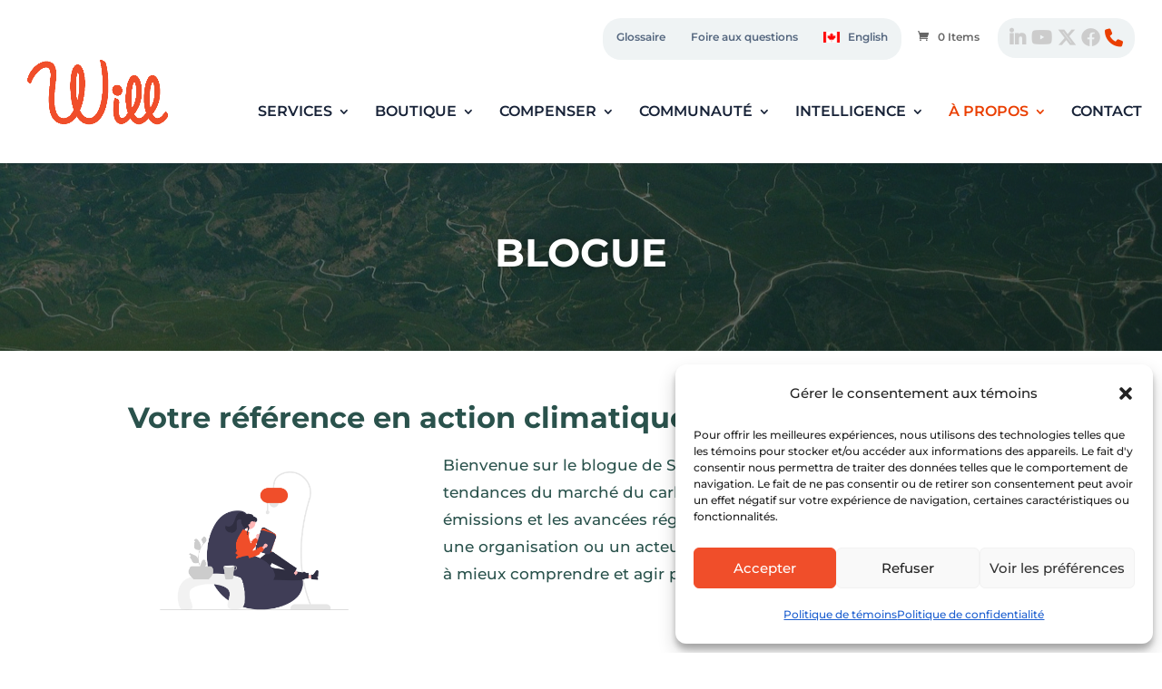

--- FILE ---
content_type: text/html; charset=utf-8
request_url: https://www.google.com/recaptcha/api2/anchor?ar=1&k=6LdITN8hAAAAAA-xAJYiTQjj57gG8rX5JKY6rfM0&co=aHR0cHM6Ly9zb2x1dGlvbnN3aWxsLmNvbTo0NDM.&hl=en&v=PoyoqOPhxBO7pBk68S4YbpHZ&size=invisible&anchor-ms=20000&execute-ms=30000&cb=h4r5p9it710r
body_size: 48655
content:
<!DOCTYPE HTML><html dir="ltr" lang="en"><head><meta http-equiv="Content-Type" content="text/html; charset=UTF-8">
<meta http-equiv="X-UA-Compatible" content="IE=edge">
<title>reCAPTCHA</title>
<style type="text/css">
/* cyrillic-ext */
@font-face {
  font-family: 'Roboto';
  font-style: normal;
  font-weight: 400;
  font-stretch: 100%;
  src: url(//fonts.gstatic.com/s/roboto/v48/KFO7CnqEu92Fr1ME7kSn66aGLdTylUAMa3GUBHMdazTgWw.woff2) format('woff2');
  unicode-range: U+0460-052F, U+1C80-1C8A, U+20B4, U+2DE0-2DFF, U+A640-A69F, U+FE2E-FE2F;
}
/* cyrillic */
@font-face {
  font-family: 'Roboto';
  font-style: normal;
  font-weight: 400;
  font-stretch: 100%;
  src: url(//fonts.gstatic.com/s/roboto/v48/KFO7CnqEu92Fr1ME7kSn66aGLdTylUAMa3iUBHMdazTgWw.woff2) format('woff2');
  unicode-range: U+0301, U+0400-045F, U+0490-0491, U+04B0-04B1, U+2116;
}
/* greek-ext */
@font-face {
  font-family: 'Roboto';
  font-style: normal;
  font-weight: 400;
  font-stretch: 100%;
  src: url(//fonts.gstatic.com/s/roboto/v48/KFO7CnqEu92Fr1ME7kSn66aGLdTylUAMa3CUBHMdazTgWw.woff2) format('woff2');
  unicode-range: U+1F00-1FFF;
}
/* greek */
@font-face {
  font-family: 'Roboto';
  font-style: normal;
  font-weight: 400;
  font-stretch: 100%;
  src: url(//fonts.gstatic.com/s/roboto/v48/KFO7CnqEu92Fr1ME7kSn66aGLdTylUAMa3-UBHMdazTgWw.woff2) format('woff2');
  unicode-range: U+0370-0377, U+037A-037F, U+0384-038A, U+038C, U+038E-03A1, U+03A3-03FF;
}
/* math */
@font-face {
  font-family: 'Roboto';
  font-style: normal;
  font-weight: 400;
  font-stretch: 100%;
  src: url(//fonts.gstatic.com/s/roboto/v48/KFO7CnqEu92Fr1ME7kSn66aGLdTylUAMawCUBHMdazTgWw.woff2) format('woff2');
  unicode-range: U+0302-0303, U+0305, U+0307-0308, U+0310, U+0312, U+0315, U+031A, U+0326-0327, U+032C, U+032F-0330, U+0332-0333, U+0338, U+033A, U+0346, U+034D, U+0391-03A1, U+03A3-03A9, U+03B1-03C9, U+03D1, U+03D5-03D6, U+03F0-03F1, U+03F4-03F5, U+2016-2017, U+2034-2038, U+203C, U+2040, U+2043, U+2047, U+2050, U+2057, U+205F, U+2070-2071, U+2074-208E, U+2090-209C, U+20D0-20DC, U+20E1, U+20E5-20EF, U+2100-2112, U+2114-2115, U+2117-2121, U+2123-214F, U+2190, U+2192, U+2194-21AE, U+21B0-21E5, U+21F1-21F2, U+21F4-2211, U+2213-2214, U+2216-22FF, U+2308-230B, U+2310, U+2319, U+231C-2321, U+2336-237A, U+237C, U+2395, U+239B-23B7, U+23D0, U+23DC-23E1, U+2474-2475, U+25AF, U+25B3, U+25B7, U+25BD, U+25C1, U+25CA, U+25CC, U+25FB, U+266D-266F, U+27C0-27FF, U+2900-2AFF, U+2B0E-2B11, U+2B30-2B4C, U+2BFE, U+3030, U+FF5B, U+FF5D, U+1D400-1D7FF, U+1EE00-1EEFF;
}
/* symbols */
@font-face {
  font-family: 'Roboto';
  font-style: normal;
  font-weight: 400;
  font-stretch: 100%;
  src: url(//fonts.gstatic.com/s/roboto/v48/KFO7CnqEu92Fr1ME7kSn66aGLdTylUAMaxKUBHMdazTgWw.woff2) format('woff2');
  unicode-range: U+0001-000C, U+000E-001F, U+007F-009F, U+20DD-20E0, U+20E2-20E4, U+2150-218F, U+2190, U+2192, U+2194-2199, U+21AF, U+21E6-21F0, U+21F3, U+2218-2219, U+2299, U+22C4-22C6, U+2300-243F, U+2440-244A, U+2460-24FF, U+25A0-27BF, U+2800-28FF, U+2921-2922, U+2981, U+29BF, U+29EB, U+2B00-2BFF, U+4DC0-4DFF, U+FFF9-FFFB, U+10140-1018E, U+10190-1019C, U+101A0, U+101D0-101FD, U+102E0-102FB, U+10E60-10E7E, U+1D2C0-1D2D3, U+1D2E0-1D37F, U+1F000-1F0FF, U+1F100-1F1AD, U+1F1E6-1F1FF, U+1F30D-1F30F, U+1F315, U+1F31C, U+1F31E, U+1F320-1F32C, U+1F336, U+1F378, U+1F37D, U+1F382, U+1F393-1F39F, U+1F3A7-1F3A8, U+1F3AC-1F3AF, U+1F3C2, U+1F3C4-1F3C6, U+1F3CA-1F3CE, U+1F3D4-1F3E0, U+1F3ED, U+1F3F1-1F3F3, U+1F3F5-1F3F7, U+1F408, U+1F415, U+1F41F, U+1F426, U+1F43F, U+1F441-1F442, U+1F444, U+1F446-1F449, U+1F44C-1F44E, U+1F453, U+1F46A, U+1F47D, U+1F4A3, U+1F4B0, U+1F4B3, U+1F4B9, U+1F4BB, U+1F4BF, U+1F4C8-1F4CB, U+1F4D6, U+1F4DA, U+1F4DF, U+1F4E3-1F4E6, U+1F4EA-1F4ED, U+1F4F7, U+1F4F9-1F4FB, U+1F4FD-1F4FE, U+1F503, U+1F507-1F50B, U+1F50D, U+1F512-1F513, U+1F53E-1F54A, U+1F54F-1F5FA, U+1F610, U+1F650-1F67F, U+1F687, U+1F68D, U+1F691, U+1F694, U+1F698, U+1F6AD, U+1F6B2, U+1F6B9-1F6BA, U+1F6BC, U+1F6C6-1F6CF, U+1F6D3-1F6D7, U+1F6E0-1F6EA, U+1F6F0-1F6F3, U+1F6F7-1F6FC, U+1F700-1F7FF, U+1F800-1F80B, U+1F810-1F847, U+1F850-1F859, U+1F860-1F887, U+1F890-1F8AD, U+1F8B0-1F8BB, U+1F8C0-1F8C1, U+1F900-1F90B, U+1F93B, U+1F946, U+1F984, U+1F996, U+1F9E9, U+1FA00-1FA6F, U+1FA70-1FA7C, U+1FA80-1FA89, U+1FA8F-1FAC6, U+1FACE-1FADC, U+1FADF-1FAE9, U+1FAF0-1FAF8, U+1FB00-1FBFF;
}
/* vietnamese */
@font-face {
  font-family: 'Roboto';
  font-style: normal;
  font-weight: 400;
  font-stretch: 100%;
  src: url(//fonts.gstatic.com/s/roboto/v48/KFO7CnqEu92Fr1ME7kSn66aGLdTylUAMa3OUBHMdazTgWw.woff2) format('woff2');
  unicode-range: U+0102-0103, U+0110-0111, U+0128-0129, U+0168-0169, U+01A0-01A1, U+01AF-01B0, U+0300-0301, U+0303-0304, U+0308-0309, U+0323, U+0329, U+1EA0-1EF9, U+20AB;
}
/* latin-ext */
@font-face {
  font-family: 'Roboto';
  font-style: normal;
  font-weight: 400;
  font-stretch: 100%;
  src: url(//fonts.gstatic.com/s/roboto/v48/KFO7CnqEu92Fr1ME7kSn66aGLdTylUAMa3KUBHMdazTgWw.woff2) format('woff2');
  unicode-range: U+0100-02BA, U+02BD-02C5, U+02C7-02CC, U+02CE-02D7, U+02DD-02FF, U+0304, U+0308, U+0329, U+1D00-1DBF, U+1E00-1E9F, U+1EF2-1EFF, U+2020, U+20A0-20AB, U+20AD-20C0, U+2113, U+2C60-2C7F, U+A720-A7FF;
}
/* latin */
@font-face {
  font-family: 'Roboto';
  font-style: normal;
  font-weight: 400;
  font-stretch: 100%;
  src: url(//fonts.gstatic.com/s/roboto/v48/KFO7CnqEu92Fr1ME7kSn66aGLdTylUAMa3yUBHMdazQ.woff2) format('woff2');
  unicode-range: U+0000-00FF, U+0131, U+0152-0153, U+02BB-02BC, U+02C6, U+02DA, U+02DC, U+0304, U+0308, U+0329, U+2000-206F, U+20AC, U+2122, U+2191, U+2193, U+2212, U+2215, U+FEFF, U+FFFD;
}
/* cyrillic-ext */
@font-face {
  font-family: 'Roboto';
  font-style: normal;
  font-weight: 500;
  font-stretch: 100%;
  src: url(//fonts.gstatic.com/s/roboto/v48/KFO7CnqEu92Fr1ME7kSn66aGLdTylUAMa3GUBHMdazTgWw.woff2) format('woff2');
  unicode-range: U+0460-052F, U+1C80-1C8A, U+20B4, U+2DE0-2DFF, U+A640-A69F, U+FE2E-FE2F;
}
/* cyrillic */
@font-face {
  font-family: 'Roboto';
  font-style: normal;
  font-weight: 500;
  font-stretch: 100%;
  src: url(//fonts.gstatic.com/s/roboto/v48/KFO7CnqEu92Fr1ME7kSn66aGLdTylUAMa3iUBHMdazTgWw.woff2) format('woff2');
  unicode-range: U+0301, U+0400-045F, U+0490-0491, U+04B0-04B1, U+2116;
}
/* greek-ext */
@font-face {
  font-family: 'Roboto';
  font-style: normal;
  font-weight: 500;
  font-stretch: 100%;
  src: url(//fonts.gstatic.com/s/roboto/v48/KFO7CnqEu92Fr1ME7kSn66aGLdTylUAMa3CUBHMdazTgWw.woff2) format('woff2');
  unicode-range: U+1F00-1FFF;
}
/* greek */
@font-face {
  font-family: 'Roboto';
  font-style: normal;
  font-weight: 500;
  font-stretch: 100%;
  src: url(//fonts.gstatic.com/s/roboto/v48/KFO7CnqEu92Fr1ME7kSn66aGLdTylUAMa3-UBHMdazTgWw.woff2) format('woff2');
  unicode-range: U+0370-0377, U+037A-037F, U+0384-038A, U+038C, U+038E-03A1, U+03A3-03FF;
}
/* math */
@font-face {
  font-family: 'Roboto';
  font-style: normal;
  font-weight: 500;
  font-stretch: 100%;
  src: url(//fonts.gstatic.com/s/roboto/v48/KFO7CnqEu92Fr1ME7kSn66aGLdTylUAMawCUBHMdazTgWw.woff2) format('woff2');
  unicode-range: U+0302-0303, U+0305, U+0307-0308, U+0310, U+0312, U+0315, U+031A, U+0326-0327, U+032C, U+032F-0330, U+0332-0333, U+0338, U+033A, U+0346, U+034D, U+0391-03A1, U+03A3-03A9, U+03B1-03C9, U+03D1, U+03D5-03D6, U+03F0-03F1, U+03F4-03F5, U+2016-2017, U+2034-2038, U+203C, U+2040, U+2043, U+2047, U+2050, U+2057, U+205F, U+2070-2071, U+2074-208E, U+2090-209C, U+20D0-20DC, U+20E1, U+20E5-20EF, U+2100-2112, U+2114-2115, U+2117-2121, U+2123-214F, U+2190, U+2192, U+2194-21AE, U+21B0-21E5, U+21F1-21F2, U+21F4-2211, U+2213-2214, U+2216-22FF, U+2308-230B, U+2310, U+2319, U+231C-2321, U+2336-237A, U+237C, U+2395, U+239B-23B7, U+23D0, U+23DC-23E1, U+2474-2475, U+25AF, U+25B3, U+25B7, U+25BD, U+25C1, U+25CA, U+25CC, U+25FB, U+266D-266F, U+27C0-27FF, U+2900-2AFF, U+2B0E-2B11, U+2B30-2B4C, U+2BFE, U+3030, U+FF5B, U+FF5D, U+1D400-1D7FF, U+1EE00-1EEFF;
}
/* symbols */
@font-face {
  font-family: 'Roboto';
  font-style: normal;
  font-weight: 500;
  font-stretch: 100%;
  src: url(//fonts.gstatic.com/s/roboto/v48/KFO7CnqEu92Fr1ME7kSn66aGLdTylUAMaxKUBHMdazTgWw.woff2) format('woff2');
  unicode-range: U+0001-000C, U+000E-001F, U+007F-009F, U+20DD-20E0, U+20E2-20E4, U+2150-218F, U+2190, U+2192, U+2194-2199, U+21AF, U+21E6-21F0, U+21F3, U+2218-2219, U+2299, U+22C4-22C6, U+2300-243F, U+2440-244A, U+2460-24FF, U+25A0-27BF, U+2800-28FF, U+2921-2922, U+2981, U+29BF, U+29EB, U+2B00-2BFF, U+4DC0-4DFF, U+FFF9-FFFB, U+10140-1018E, U+10190-1019C, U+101A0, U+101D0-101FD, U+102E0-102FB, U+10E60-10E7E, U+1D2C0-1D2D3, U+1D2E0-1D37F, U+1F000-1F0FF, U+1F100-1F1AD, U+1F1E6-1F1FF, U+1F30D-1F30F, U+1F315, U+1F31C, U+1F31E, U+1F320-1F32C, U+1F336, U+1F378, U+1F37D, U+1F382, U+1F393-1F39F, U+1F3A7-1F3A8, U+1F3AC-1F3AF, U+1F3C2, U+1F3C4-1F3C6, U+1F3CA-1F3CE, U+1F3D4-1F3E0, U+1F3ED, U+1F3F1-1F3F3, U+1F3F5-1F3F7, U+1F408, U+1F415, U+1F41F, U+1F426, U+1F43F, U+1F441-1F442, U+1F444, U+1F446-1F449, U+1F44C-1F44E, U+1F453, U+1F46A, U+1F47D, U+1F4A3, U+1F4B0, U+1F4B3, U+1F4B9, U+1F4BB, U+1F4BF, U+1F4C8-1F4CB, U+1F4D6, U+1F4DA, U+1F4DF, U+1F4E3-1F4E6, U+1F4EA-1F4ED, U+1F4F7, U+1F4F9-1F4FB, U+1F4FD-1F4FE, U+1F503, U+1F507-1F50B, U+1F50D, U+1F512-1F513, U+1F53E-1F54A, U+1F54F-1F5FA, U+1F610, U+1F650-1F67F, U+1F687, U+1F68D, U+1F691, U+1F694, U+1F698, U+1F6AD, U+1F6B2, U+1F6B9-1F6BA, U+1F6BC, U+1F6C6-1F6CF, U+1F6D3-1F6D7, U+1F6E0-1F6EA, U+1F6F0-1F6F3, U+1F6F7-1F6FC, U+1F700-1F7FF, U+1F800-1F80B, U+1F810-1F847, U+1F850-1F859, U+1F860-1F887, U+1F890-1F8AD, U+1F8B0-1F8BB, U+1F8C0-1F8C1, U+1F900-1F90B, U+1F93B, U+1F946, U+1F984, U+1F996, U+1F9E9, U+1FA00-1FA6F, U+1FA70-1FA7C, U+1FA80-1FA89, U+1FA8F-1FAC6, U+1FACE-1FADC, U+1FADF-1FAE9, U+1FAF0-1FAF8, U+1FB00-1FBFF;
}
/* vietnamese */
@font-face {
  font-family: 'Roboto';
  font-style: normal;
  font-weight: 500;
  font-stretch: 100%;
  src: url(//fonts.gstatic.com/s/roboto/v48/KFO7CnqEu92Fr1ME7kSn66aGLdTylUAMa3OUBHMdazTgWw.woff2) format('woff2');
  unicode-range: U+0102-0103, U+0110-0111, U+0128-0129, U+0168-0169, U+01A0-01A1, U+01AF-01B0, U+0300-0301, U+0303-0304, U+0308-0309, U+0323, U+0329, U+1EA0-1EF9, U+20AB;
}
/* latin-ext */
@font-face {
  font-family: 'Roboto';
  font-style: normal;
  font-weight: 500;
  font-stretch: 100%;
  src: url(//fonts.gstatic.com/s/roboto/v48/KFO7CnqEu92Fr1ME7kSn66aGLdTylUAMa3KUBHMdazTgWw.woff2) format('woff2');
  unicode-range: U+0100-02BA, U+02BD-02C5, U+02C7-02CC, U+02CE-02D7, U+02DD-02FF, U+0304, U+0308, U+0329, U+1D00-1DBF, U+1E00-1E9F, U+1EF2-1EFF, U+2020, U+20A0-20AB, U+20AD-20C0, U+2113, U+2C60-2C7F, U+A720-A7FF;
}
/* latin */
@font-face {
  font-family: 'Roboto';
  font-style: normal;
  font-weight: 500;
  font-stretch: 100%;
  src: url(//fonts.gstatic.com/s/roboto/v48/KFO7CnqEu92Fr1ME7kSn66aGLdTylUAMa3yUBHMdazQ.woff2) format('woff2');
  unicode-range: U+0000-00FF, U+0131, U+0152-0153, U+02BB-02BC, U+02C6, U+02DA, U+02DC, U+0304, U+0308, U+0329, U+2000-206F, U+20AC, U+2122, U+2191, U+2193, U+2212, U+2215, U+FEFF, U+FFFD;
}
/* cyrillic-ext */
@font-face {
  font-family: 'Roboto';
  font-style: normal;
  font-weight: 900;
  font-stretch: 100%;
  src: url(//fonts.gstatic.com/s/roboto/v48/KFO7CnqEu92Fr1ME7kSn66aGLdTylUAMa3GUBHMdazTgWw.woff2) format('woff2');
  unicode-range: U+0460-052F, U+1C80-1C8A, U+20B4, U+2DE0-2DFF, U+A640-A69F, U+FE2E-FE2F;
}
/* cyrillic */
@font-face {
  font-family: 'Roboto';
  font-style: normal;
  font-weight: 900;
  font-stretch: 100%;
  src: url(//fonts.gstatic.com/s/roboto/v48/KFO7CnqEu92Fr1ME7kSn66aGLdTylUAMa3iUBHMdazTgWw.woff2) format('woff2');
  unicode-range: U+0301, U+0400-045F, U+0490-0491, U+04B0-04B1, U+2116;
}
/* greek-ext */
@font-face {
  font-family: 'Roboto';
  font-style: normal;
  font-weight: 900;
  font-stretch: 100%;
  src: url(//fonts.gstatic.com/s/roboto/v48/KFO7CnqEu92Fr1ME7kSn66aGLdTylUAMa3CUBHMdazTgWw.woff2) format('woff2');
  unicode-range: U+1F00-1FFF;
}
/* greek */
@font-face {
  font-family: 'Roboto';
  font-style: normal;
  font-weight: 900;
  font-stretch: 100%;
  src: url(//fonts.gstatic.com/s/roboto/v48/KFO7CnqEu92Fr1ME7kSn66aGLdTylUAMa3-UBHMdazTgWw.woff2) format('woff2');
  unicode-range: U+0370-0377, U+037A-037F, U+0384-038A, U+038C, U+038E-03A1, U+03A3-03FF;
}
/* math */
@font-face {
  font-family: 'Roboto';
  font-style: normal;
  font-weight: 900;
  font-stretch: 100%;
  src: url(//fonts.gstatic.com/s/roboto/v48/KFO7CnqEu92Fr1ME7kSn66aGLdTylUAMawCUBHMdazTgWw.woff2) format('woff2');
  unicode-range: U+0302-0303, U+0305, U+0307-0308, U+0310, U+0312, U+0315, U+031A, U+0326-0327, U+032C, U+032F-0330, U+0332-0333, U+0338, U+033A, U+0346, U+034D, U+0391-03A1, U+03A3-03A9, U+03B1-03C9, U+03D1, U+03D5-03D6, U+03F0-03F1, U+03F4-03F5, U+2016-2017, U+2034-2038, U+203C, U+2040, U+2043, U+2047, U+2050, U+2057, U+205F, U+2070-2071, U+2074-208E, U+2090-209C, U+20D0-20DC, U+20E1, U+20E5-20EF, U+2100-2112, U+2114-2115, U+2117-2121, U+2123-214F, U+2190, U+2192, U+2194-21AE, U+21B0-21E5, U+21F1-21F2, U+21F4-2211, U+2213-2214, U+2216-22FF, U+2308-230B, U+2310, U+2319, U+231C-2321, U+2336-237A, U+237C, U+2395, U+239B-23B7, U+23D0, U+23DC-23E1, U+2474-2475, U+25AF, U+25B3, U+25B7, U+25BD, U+25C1, U+25CA, U+25CC, U+25FB, U+266D-266F, U+27C0-27FF, U+2900-2AFF, U+2B0E-2B11, U+2B30-2B4C, U+2BFE, U+3030, U+FF5B, U+FF5D, U+1D400-1D7FF, U+1EE00-1EEFF;
}
/* symbols */
@font-face {
  font-family: 'Roboto';
  font-style: normal;
  font-weight: 900;
  font-stretch: 100%;
  src: url(//fonts.gstatic.com/s/roboto/v48/KFO7CnqEu92Fr1ME7kSn66aGLdTylUAMaxKUBHMdazTgWw.woff2) format('woff2');
  unicode-range: U+0001-000C, U+000E-001F, U+007F-009F, U+20DD-20E0, U+20E2-20E4, U+2150-218F, U+2190, U+2192, U+2194-2199, U+21AF, U+21E6-21F0, U+21F3, U+2218-2219, U+2299, U+22C4-22C6, U+2300-243F, U+2440-244A, U+2460-24FF, U+25A0-27BF, U+2800-28FF, U+2921-2922, U+2981, U+29BF, U+29EB, U+2B00-2BFF, U+4DC0-4DFF, U+FFF9-FFFB, U+10140-1018E, U+10190-1019C, U+101A0, U+101D0-101FD, U+102E0-102FB, U+10E60-10E7E, U+1D2C0-1D2D3, U+1D2E0-1D37F, U+1F000-1F0FF, U+1F100-1F1AD, U+1F1E6-1F1FF, U+1F30D-1F30F, U+1F315, U+1F31C, U+1F31E, U+1F320-1F32C, U+1F336, U+1F378, U+1F37D, U+1F382, U+1F393-1F39F, U+1F3A7-1F3A8, U+1F3AC-1F3AF, U+1F3C2, U+1F3C4-1F3C6, U+1F3CA-1F3CE, U+1F3D4-1F3E0, U+1F3ED, U+1F3F1-1F3F3, U+1F3F5-1F3F7, U+1F408, U+1F415, U+1F41F, U+1F426, U+1F43F, U+1F441-1F442, U+1F444, U+1F446-1F449, U+1F44C-1F44E, U+1F453, U+1F46A, U+1F47D, U+1F4A3, U+1F4B0, U+1F4B3, U+1F4B9, U+1F4BB, U+1F4BF, U+1F4C8-1F4CB, U+1F4D6, U+1F4DA, U+1F4DF, U+1F4E3-1F4E6, U+1F4EA-1F4ED, U+1F4F7, U+1F4F9-1F4FB, U+1F4FD-1F4FE, U+1F503, U+1F507-1F50B, U+1F50D, U+1F512-1F513, U+1F53E-1F54A, U+1F54F-1F5FA, U+1F610, U+1F650-1F67F, U+1F687, U+1F68D, U+1F691, U+1F694, U+1F698, U+1F6AD, U+1F6B2, U+1F6B9-1F6BA, U+1F6BC, U+1F6C6-1F6CF, U+1F6D3-1F6D7, U+1F6E0-1F6EA, U+1F6F0-1F6F3, U+1F6F7-1F6FC, U+1F700-1F7FF, U+1F800-1F80B, U+1F810-1F847, U+1F850-1F859, U+1F860-1F887, U+1F890-1F8AD, U+1F8B0-1F8BB, U+1F8C0-1F8C1, U+1F900-1F90B, U+1F93B, U+1F946, U+1F984, U+1F996, U+1F9E9, U+1FA00-1FA6F, U+1FA70-1FA7C, U+1FA80-1FA89, U+1FA8F-1FAC6, U+1FACE-1FADC, U+1FADF-1FAE9, U+1FAF0-1FAF8, U+1FB00-1FBFF;
}
/* vietnamese */
@font-face {
  font-family: 'Roboto';
  font-style: normal;
  font-weight: 900;
  font-stretch: 100%;
  src: url(//fonts.gstatic.com/s/roboto/v48/KFO7CnqEu92Fr1ME7kSn66aGLdTylUAMa3OUBHMdazTgWw.woff2) format('woff2');
  unicode-range: U+0102-0103, U+0110-0111, U+0128-0129, U+0168-0169, U+01A0-01A1, U+01AF-01B0, U+0300-0301, U+0303-0304, U+0308-0309, U+0323, U+0329, U+1EA0-1EF9, U+20AB;
}
/* latin-ext */
@font-face {
  font-family: 'Roboto';
  font-style: normal;
  font-weight: 900;
  font-stretch: 100%;
  src: url(//fonts.gstatic.com/s/roboto/v48/KFO7CnqEu92Fr1ME7kSn66aGLdTylUAMa3KUBHMdazTgWw.woff2) format('woff2');
  unicode-range: U+0100-02BA, U+02BD-02C5, U+02C7-02CC, U+02CE-02D7, U+02DD-02FF, U+0304, U+0308, U+0329, U+1D00-1DBF, U+1E00-1E9F, U+1EF2-1EFF, U+2020, U+20A0-20AB, U+20AD-20C0, U+2113, U+2C60-2C7F, U+A720-A7FF;
}
/* latin */
@font-face {
  font-family: 'Roboto';
  font-style: normal;
  font-weight: 900;
  font-stretch: 100%;
  src: url(//fonts.gstatic.com/s/roboto/v48/KFO7CnqEu92Fr1ME7kSn66aGLdTylUAMa3yUBHMdazQ.woff2) format('woff2');
  unicode-range: U+0000-00FF, U+0131, U+0152-0153, U+02BB-02BC, U+02C6, U+02DA, U+02DC, U+0304, U+0308, U+0329, U+2000-206F, U+20AC, U+2122, U+2191, U+2193, U+2212, U+2215, U+FEFF, U+FFFD;
}

</style>
<link rel="stylesheet" type="text/css" href="https://www.gstatic.com/recaptcha/releases/PoyoqOPhxBO7pBk68S4YbpHZ/styles__ltr.css">
<script nonce="DVkZrTlblQZZMabGk3zVBg" type="text/javascript">window['__recaptcha_api'] = 'https://www.google.com/recaptcha/api2/';</script>
<script type="text/javascript" src="https://www.gstatic.com/recaptcha/releases/PoyoqOPhxBO7pBk68S4YbpHZ/recaptcha__en.js" nonce="DVkZrTlblQZZMabGk3zVBg">
      
    </script></head>
<body><div id="rc-anchor-alert" class="rc-anchor-alert"></div>
<input type="hidden" id="recaptcha-token" value="[base64]">
<script type="text/javascript" nonce="DVkZrTlblQZZMabGk3zVBg">
      recaptcha.anchor.Main.init("[\x22ainput\x22,[\x22bgdata\x22,\x22\x22,\[base64]/[base64]/[base64]/[base64]/[base64]/UltsKytdPUU6KEU8MjA0OD9SW2wrK109RT4+NnwxOTI6KChFJjY0NTEyKT09NTUyOTYmJk0rMTxjLmxlbmd0aCYmKGMuY2hhckNvZGVBdChNKzEpJjY0NTEyKT09NTYzMjA/[base64]/[base64]/[base64]/[base64]/[base64]/[base64]/[base64]\x22,\[base64]\\u003d\x22,\x22w4HDlcOQw4tQHBfCqT7DhyNtw48JSm7CrVbCo8K1w7d+GFYfw53CrcKnw7bCrsKeHioGw5oFwrBlHzFzT8KYWD/DmcO1w7/CgcKCwoLDgsO4wrTCpTvCrsOsCiLChRgJFnF9wr/DhcO/GMKYCMKnP3/DoMK2w6sRSMKQHnt7ZMKMUcK3dgDCmWDDi8ODwpXDjcOOacOEwo7DjcKew67Dl38nw6INw4EqI34IRhpJwoTDoWDCkELClBLDrBHDlXnDvCTDicOOw5IKFVbCkWdjGMO2wr8zwpLDucKWwqwhw6syJ8OcMcKswqpZCsK+woDCp8K5w6Fxw4F6w4kWwoZBFcObwoJEGh/Cs1cJw4rDtAzCj8OhwpU6HnHCvDZKwp96wrMqOMORYMOowr87w5Zhw5tKwo59b1LDpBbClT/DrGBGw5HDucKHQ8OGw53DpMK7wqLDvsKrwrjDtcK4w43DscOYHU96a0ZVworCjhpcTMKdMMObFsKDwpEewqbDvSx2wpUSwo1ZwpBwaVM7w4gCXVwvFMKQD8OkMls9w7/[base64]/Dlk3Cu3rCo8O0SzdEWS8Tw4XDr11qCMKTwoBUwrUzwo/Dnk3DrcOsI8KmR8KVK8OiwqE9woghZHsWAn5lwpE0w64Bw7MFagHDgcKjccO5w5htwovCicK1w6XCjnxEwpjCucKjKMKUwqXCvcK/M2XCi1DDkcKgwqHDvsK2ScOLERfCj8K9wo7DvgLChcO/AxDCoMKbTX0mw6E6w6nDl2DDkFLDjsK8w7YkGVLDjWvDrcKtUcO0S8OlRMONfCDDpFZywpJ8YcOcFCdBYgR0wprCgsKWMFHDn8Ouw6rDqMOUVXkrRTrDncO8WMORYRsaCnl6wofCiDlOw7TDqsOpFRY4w4bCpcKzwqxew7sZw4fCi1R3w6I+FipGw4zDq8KZwoXCo1/DhR9wYMKlKMOFwrTDtsOjw5s9AXVZZB8dR8OTV8KCOcO4FFTCr8KYecK2EsKOwobDkyPCiB4/alMgw57DucOjCwDCqcKIME7CjsKXUwnDkwjDgX/DlBDCosKqw6Maw7rCnWVnbm/Dq8OoYsKvwpNkak/CsMK6Cjctwrs6KQUwCkkNw4fCosOswqxtwpjClcO5H8ObDMKdKDPDn8KWCMOdF8Oaw7pgVgDCq8O7FMOzIsKowqJxCCl2wo3DmEkjN8O4wrDDmMK9woRvw6XCox5+DQRNMsKoGsKcw7ofwqheO8KZRGxfwrjCumjDrlfCisKVw4nCvMKowqcpwoFIBsO/w6nCucKHBEvCnQxGwpHDqF9mw7MbQcO3TMKjNxgBw79oSsOSwobCgsOwHsOXHMKJwpdeYV3CnMK1GcKGGsK5Jl4xwqJ+w5gfXcO3w5vCpMOPwp9/McKBcC4rw6Mtw6fCsmPDisKfw5QawqzDqcKOHsKELcK/Qyxowod7IzLDpcKfMUtCw6bCp8KISsOFFCTCm1zCmxEiY8KNZsOGYcOuE8OlXsOqYMKKw7bCg03DnmjDrsK6VWzCm3XCkMKYWcKBwrnDvsOWw7VQwqPDp2cxGW/[base64]/Crxd1wrk6cUA2TMKIwo/[base64]/AcKWwr9mJVBEw7MFYMKDw6nDg8O4FsKowoxlRXrDgGrCtXl9JsKAL8O7w7bDgg7DgMKxO8OfLHjCu8OwJ004dxbCvAPCrMO/w4PDpyDDsVJBw7lQRzQIIHxUW8KbwqHDnhHCpAbDmMOzw4ENwq11wrsrY8KIT8Omw4lwKwc/[base64]/DvTxkw65ECcOpwqIwGMKLw6rCu0ROwoM7wo5NwoIIwr3CgW3CrsKGLCvCpXHDtcO8MGbCgMKsaD/[base64]/DsMKVw5Bpw4AMw73Co0zDmhBCBcOQwq3DjcKKCDpldcKIw4p4wobDmW3CgcKJT2sSw7l4wp1sTMKMaiEJJcOKbsOgw7HCtT53wr90wrjDgno1wqkNw4DDmcKXV8KMw73Dqgx+w41mNhYKw6TDosO9w4fDqMKYGXjDv3zDl8KvQhomC3zDiMK/PcOZURhbOQctOnzDoMOIE0cWAHYswqHCogzDqsKWwpBtw7rCpAIQwoUJwoJccWjCq8OPO8O1w6XCtsKCb8Osc8OQMD1KFAFOPjp3wprCmGTDjGsTBFLDocKBMhzDqsKtRzTCiA0FFcKpcg/CmsKRwqzCqh8hV8KNOMOdwodNw7TCncOaX2IbwpLCmsOEwpMBUgTCuMKow6htw4XDnsOqOcOScSRRwoDClcOPw7RywrbCt1fDlzwhbcK2woYUMEF9MsKjWcOWwonDssKhw4nDo8K0wqpEw4TCs8OkPMO/DMOjTjTCrsOzwoF6wrlLwr4nQkfCmwbCqWBUJ8OGG1DDq8KWJcK7bHHDnMOlO8OnVHDCscO4XS7DuAvDvMOADsKoJh/DuMKEIEcTb29RZcOQewsEw6B1BMKAw4h9w77CpF8owrXCicKuw57Di8KaCMKIaSQ7JQ8qdHzDocOhOxhZDMKjVmfCoMKJw6fDo2sdw4PCiMO0Xg9ewrIfKMKNdcKAcwrCl8KDwrtuP2/DvMOjP8KUw7gkwr7DuhXCgjDDkUd/w6MCwr7DtsOWwooIBCvDlMKGwqvDnxF3w6PDpcKJM8KVw5jDpzLDh8OpwpDCocKVw7nDisOSwpvDj1TClsOTwrFqQB4LwqPCtcOkw7fDjk8WATLDoVYbWcKzCMOOw5LDisKDwqZKw6FiFMOZaQ/[base64]/[base64]/[base64]/CisKNS8OoQsKeWcKaayXDvsOwwrE/[base64]/DnsKABcKQwp80CgEtw5BYNz1Vw4B2G8ONHQsVwpPDj8K7wpkZesOHZ8O2w7bCgMKjwpUiwqfCk8K9XMKZwpvCszzClzkTFsOIaxrCuybCsEA5RmPCusKIw7Q/w698b8OyeQPChcOJw4HDvMOuYUvDq8Obwq1kwpMiHAY3RcOfI1E+w7HCrcKiEghvGyN1DsOIF8OyRFLDtxgvBsKZEsO6VkcUw4rDp8KBQ8Oxw6xlVGzDi2kgYWnDgMOzw57Duy/CuyjDuU3CgsO/[base64]/[base64]/Cp8OPw5PCjsOjw67CthdKwqEQfMKNw4wDwqRzw5zCmh/DgsO4VyXCjsOtSnTChcOod3tzBsOqFMK0wp/CksK2w6zDsUYDcArDrsKlwp57wpTDlmHCgMKzw63DicOWwq40w5jDs8KaWn/DsidFARXDujNXw7JxNl7Dl27DvsKVTzvCp8KiwqApcn1zBsKLLcKpw7fCisKiwqXCmxZfTEDDk8OnC8Kcw5VqbU/Dm8K4wojDvBsqQRfDu8OlBsKNwozCixJAwrUcwrnCvsOsbMOXw4DChlXCmD4Zw4PDsBFDwrLDnMKNwr/[base64]/DhhvDqw3CrAhpPBV/IzLDhsKpH1Emw5LDsHLCi3/DqMK/woTDi8KyRTHCiinCqzxoaVTCpF/CuiXCosO0JyjDu8Kvw7/DtH5pw6lAw63CiTTDgcKyG8Okw7TDs8O/w6fCmgxvw4LDgChsw7zCisOZwpfCvG08wr7DqV/[base64]/wqzCsUlGwrl5wqPCiiIMfX00KnjCj8OMfsOhdBoLw55pdcOSwrkqV8Oywo42w6rDvXICR8KmNXhxNMOsVWnCl1rDgsOvdCbDjBg4wpd3UAozw6LDpinCinZ6EFQGw5/DnRNhwrZawqEqw64iDcKzw7nCq1jDtcONw7jDr8OmwoNBCsKCw6ouwqUIw5ogS8OUJcKtw4rDtsKbw47DqGfCi8ORw5vDn8Kcw68CdnNIwrLCi0/DrcKnQGY8RcOgUU1ow4PDnMO4w7TDuRt0wpQww7dUwrjDi8O9Dl5+w7TDs8OeYcKBw5NeLgLCicOPMnItw45ZHcK3wpvCgWbCh2HCoMKbB2fDtcKnw5nDmsOXQFfCusOXw7EIfELCrcKywrJ+wpnCknlzUV/DsXTCusO9WS/[base64]/CkzDDjcKrw4LCt8OmccKlw6MQNMKYa8OQw4jCtTvCkThlYcK2wr8WX2NfGT0/PsO5HVrDh8OWw5I1w7h5wqYFBHPDggPCrcO2w43Ck0ASwpLCnAN8w5PDsx3DiBQ5Pz/CjcKIw6DDr8KSwphSw4nDmyjCj8K9w5DCtETCgRjCmMOuTE51AMOfw4FHwqLDi1ptw4BVwql5OMOHw6ooeSPChcONwr5nwqRMVMOBC8KIwqxKwr5Dw5Rbw63CiD7Ds8OBRF3DviV1w4PDncOfw5AoKT/DqMKqwr9twoxdBDzCl0Bfw6zCrnAswoMxw4TCvjbCvMKLfxoQwpg7wrs8XsOKw5AGwozDoMKsBTAwahkvRygZFjzDu8KKFn9swpfDtsOVw5PDvsOjw5d5w7rCmsOsw6nDvcO8DWBsw6ZnHMOQw7TDlQ/CvcKkw60/wp1eGMOYLMK1a2PDgcKWwp3DvUAzRAwHw6hpfMK2w6LCpsOWZkdzw4sKCMOccUnDg8KqwoVjMMK8b0fDrsKRGMKGCFU6C8KmVzZJJy9uw5fDt8OxH8OtwrxiUhjCnG/[base64]/CqMKawrHCqcO3w6DDvMKTLMK4J8OZw6vChG3CjMKow7dOSnVuwpzDrsOZccO/FMK/MsKRwpYUPEAQQyNIQWzCoQnDoAzDusOYwrnDmDTDh8OSe8OWYcKoDmsNwp5OAEkKwoAPw63CtMO4woEsWlzDv8OXwqPCnEPCt8K1wqVVfsOHwoZtJ8O6TBfCnCFqwoVATk3DmCHDjQXCqsKuIsKEDS/[base64]/DulvDksOmw7oPwrQWCSNuw53CvktnRXVLZcOTw6TDtwzDksOgHcOcL0NJJHbDnVXDs8Ocw6bCn27Dl8KLJ8Ozw78kw5vCqcO0w4xlSMOgH8O9wrfCkHRQUADCmSDDvVPCm8Koa8OqdSc4woNoH0/CjcKjPsKbw6UBwroXwrM4wrvDk8KvwrLDsGQ2c2LCkMKzwqrDtsKIwobDtS99wqBUw5/Dtn7CssORecOgwprDgcKFWMOxU307P8O2wonDsg7DicOYXcKTw5lgw5cSwrnDu8OKw4LDnn3CvsKdNcKrwpXDtcKNa8KEw5crw6Elw41tEsO2wqFqwrE+Y2bCrGbDmcO2VsKXw7LDqFPChCR0X1fDo8OPw5jDr8Oaw7fCtMOdwr/DombCpGEnwqZ2w6fDi8K2wrfDh8Ocwq/Coy3DpsKeC3ZWMnYFw7PCpCzDisK4KsOaKcOUw5jCnMOLMsK9w6HCuWfDg8OCQcOgJxnDnGAbwqlTwqF/b8OEwqPCuDQHwrNRRg5kw4bCp3DDr8OKXMOlwrzDmxwGaCfDiRRDQUjDgnEhw7oMMsKcwrR1NcODwowRwotjR8KYXcKDw4PDlMK1wpATDH3DoGXCtVp+a1Rgwp0LwqDCvcKIw7ECa8OKwpHCiw3CnmjDg1rCh8KSwrhjw5PDncOeb8OFSsKdwpsNwpsXOz3DlcO/wp/CqMKFHmXDp8O5wobDqTRLw4cww50Zw7VQJ01Pw7bDpcKOWiNiw4pSey9+J8KhcsKxwoNMaUvDjcOEZz7CkmU+acOXcmzCi8OBA8KtfhJPbG7DjsKeb3t8w7TCkE7CtsO5OQTDksKEAEBbw4xHwogaw7AMw79IQ8OsHx/[base64]/[base64]/Cr8OPwqEKUsKDc2sQwqQkw7fDp8Owwo0cw4gFwrTCiMOlw6zCoMORw5c9J1DDvG3Cjx03woo0w6Jnw7vDq0ctwoAsSsKmc8OvwqLCsDp+UMK8HcKxwpliw7QLw7sew4TDul0Cwp1wMzl1LsOkecOvwpjDp2NNdcOBPXJdKn1zMB49wr3ChcK/w6gPw6JKUG0nScKyw7Yxw5QYwo7ClzZEw5TCi0ABwrzCuB0oQSE8c0BSQTtuw5VsS8KtZ8KLEhzDhHfCg8KWw5MxUC/DtGp4wqvCtMKTw4XDs8K2w5jCqsOVw7k/[base64]/CgsOhwo/[base64]/Dv8KMei8Yw51dKMO7wqQWw7DDth/DqjIUecOOwogBZcKoR27CiyhRw4vCmcO8BcKvwqbChhDDl8KrFBLCsQDDrcK9N8O5X8OpwoPDisKLBMOkwobCqcKvw6vCgDrDs8OEDVdcXHLChFVhwrk/wqI2w5DDo2MUDcO/[base64]/DtMOGwo02ZX/DtMOnDjXCtcKZeyXDusK/wqBawpHDhmLDpytRw5kVO8OWwqBqw5xqccO/UG4tM28cfsOQV0Y9ZsOpw48rdTnDoG3CkiclSxkyw6nChMKmdsK5w50/BMKHwoojaVLCu1LCvWBUwqgwwqLClRjDmMK/w7vCgFzCoELCu2g5DMOTL8Kdw5I4EnHDssOyb8KEwpXCvEw3w4/Du8OtXwZEwpwtecKww5lPw77DvzvDpVnDi3fChyYvw5hdDwfCrUzDocK1w40bcxXCnsOiSkRfwrfDucKRwoDDlU1NRcK8woZpw6sTEcOABcOFZ8KIw4FPDsOtXcKqd8Krw53Dl8KNWkguLwMuJw13w6Q6worDq8OzOcOaeyPDvsK7WVUgWsOXJsO4w7/[base64]/QcK2L8KVw6bDtMObKMKUTsOew4DDncOMwp5lw5XCnVoXMA5xZ8KlZMKaTQDDhsO4w6sGGTA/w4jCksKFQsKxc0TCmcONVlB9wrY4UcKFDcKQwpcsw50jJMONw75/wqAVwqHDuMOIDCghIMKteDrCglXDmsO0wqBew6A1w4xqwo3DqsKMw47DiX7DhxHDoMOGT8KyAFNWaWPCgD/DlMKMK1V7ThcLCkrCqB13X08iw5vCjcKPDsKzAS09w6fDhmDDpyXDusOvwq/CkE8iM8O3w6gBdMKLHCjCrE/Ds8Kjwqp+w6zDs0nCjMO2XUYBw6TCmcOLYMOUEcOZwp/DlG/DqW4zSmPCo8OqwprDjcKDNE/DusOqwr3CkkJlZ2XChsOgHMK2FWjDv8ONAcOPNQHDhcODHMK9XA7DhcKnN8O2w5oVw55YwpPCksOqKMKaw5AXw5ROaBHCtMOwMsKywq7CscKEwqJjw4/ChMOqeEUMwpLDhsO4w51Iw5nDosKrw6k0wqbCjFfDvlFXMEJ9w5IlwrHClWzDnzrChTwRalYEQ8OFGcOzwp3CizbDsgbCjsO/dGkidcK7aiw+w442WWh4wpE6wojCvsK6w6rDp8O+QCpUw5vCicOlw7Z7L8KUPFzCiMOYwosRwq4LExvDtsOyfGB4Gi/DjgPCo14uw7QFwqgiGsOrw59nQMKSwoolVsO8wpc2LBFFBCJbw5HCgTJKX0jCpkZbKMKnXgEsB3YOdCtzZcOhw5TCpsOZw4k2w59ZSMOjMMKLwrxDwp/CmMOiIDNzIQ3DrcKYw4p2c8O1wo3CqnABw4rDlRfCqsKDKMKPwr9/Kl1oICFlw4pbJQLCjsOQI8OEK8KJcMKZw6/CmcOOfQtxUCbDvcOuZWnDn2fDmg0aw6NCBcOSwoB0w4TCqAtsw77Dp8KlwqpxF8KvwqrDh3nDh8Klw4ZuBxcFwqPCgMK6wrPCr2UfaGkIEUrCtcKQwoXCvsO4wrt+w6MowoDCuMO9w7t+RWrCnlzDokl/UH3Du8KLIMK6NEt7w53DrVI2EAbDpcKcwrlcPMOHdwVXBWp2woRKw5fCrcOlw6nDijpUwpDCiMO8wpnClnYQGXJlw6XClnddwogtKcKVZcOaZ05/[base64]/w6nDuMOmw6fCmcOewqHCkcOJTMOTfjLDiErCusOmRcO4wq4afxFjLx3DpDM0TnPCrhh9w7AGWQt3aMK6w4LDuMO6wpTDuGDDjlDDn3NuGMKWcMK8wqYPHnnCrw5swpkvw5/CjjVhw7jCkTbDlyEHVxzCtADDkjhiw6skbcKub8OWIljDkcOKwpHCgcKhwqDDjMOcNMOvZcOfwppNwpLDmMKDwrocwr/CssOJCXrDtxA/[base64]/bMK4w45EAk5nw5vDlCpmWzI5ZcKlZ8OdXCrCgFXCglUuWz5Rw63DlWMHJ8OSU8OFRU/Cklh6b8KPw6EsE8O9w6BNB8KpwojCszcvYko0Pi1TM8K6w4bDmMK4fsKSw59mw4HCggrDhBtXw7zDnXLCtsKdw5suwq/CjBDChUBKw7ocwq7DkndwwqQWwqDCsgrCqXR3L2twcQpPwo7CtcOlJsKLbB4OPsOawoLClcOSw7TCs8OdwpUnEifDlwwiw58GZMOgwp7Dh2nDkMK5w6AGw5XCi8O3fiHDoMO0w6fDq097CmvCrcK8wrd5LEt6RsOqw4/CuMOtHl4ZwpHCucO0w73DqMKqwpxuFcO6ZsO8w7s/w67Du2Z9Fj00CMK4QiDCkMKIbXJJwrfDj8Kqw55ILTfChw7CusORHcOOaAHCoDdBw7cuCyHDs8OVXcOOMEFzO8KCEW9Vwrczw5/CucOITBDCly5Ew6DDtcOXwpYtwozDmsOpworDsF3DvgtZwojCrcOQw4Y7X2RDw5Vww5kbw5PDoHhXVW/ClRjDnwgtPwpgd8OHa2NWw5hHcAdYUA3DiVELwojDn8K5w647AijDsUE/wq84w6HCswVOc8KDZxFEwq12HcKuw41Gw7PCpAYWwqbDh8KZJTjDlFjDjGZaw5MlFsKVwplEwrvCm8Kuw6vDoiQfQ8KzU8OqBRbClg/DpsOQwqM4c8Ofw4xsFsOgw6gZw7sdPMONATrDihbCgMK6YHcnwogxAXHClABuwrHCjMOMWcONe8OzIsOaw7HCrcOIwoN1w5VzBSTDp1RfUHsRw7twXcO9wp0ywoPCkxk/Y8KOJht5A8OHw5fDmX0WwrF2dXfDgiTChArDsGjDuMKJLMK7wrd5Lj9yw7xMw7d6wrp2SVbCpMOEQA7DoRNGEMKaw7TCuiR7QHLDm3rCvsKEwrMHwqQGMyhfWMKbwodlw7FiwpM0ZFgdXsOLw6ZUwrDDicKNDcOcegJccMO/[base64]/CuMK9woZ0YhMkwrMgE0jDmxfCrw0xwpvDoWPCksK5NMK5w5Edw6UNaD4qZQl9w6rCtDVrw6XDvCDCizZ5YwnCnsKoQX/CjcOPZMOHwpBNwpvCoUFbwrIkw7Zww7nCoMO0dUHCrcO8w7rDvDfCg8ORwpHDicO2A8OLw7/[base64]/DkRfDpcKFw5I5w4/CpxbDqAlGcjRaGyLCq8KQwp5SworDmQrDnMOiwo4Zw7HDk8K1HcKxNMK9MQPClDYOw4LCgcOfwqvDq8OYEsOtJgsRwotDGmLDp8K1wrYmw6DDn3TDlEXCpMO7WsObw70vw5J2WG7Cjm/DjhMNUyXCs3PDlsK9HSjDsXRjw6rCt8KUw6DDlEF9w6BpLE7CnW93w6PDicOFKMKsfwcRHRrCsR/CpMOPwp3Do8ORworDgsOxwoVfw7vCnMOjAUMkw48SwrTDomvClcK/w6YhG8K2w78TVsKsw5tVwrMDGl7CvsOQCMKyCsOWwqnDj8KJwqBgUyIrw4LDmTlPCH7DmMK0NycywrHCmsKiw7ECU8OPb1MDNcK0OMOQwp/ClsKZIMKCwqDDk8KSZMOTJcOsUHZZw7kVfxwmQsOUf2dxdSDDr8K4w6U9eEdsNcKGw5/CgQ47DENoLcKOw7fCu8OEwpHDgsKgKMO0w6PDl8K1bSXCn8KEw5/DhsKNwqANbMO2wqPCjnLDgTrCm8ODwqTDvnbDrGsoLG4vw4UABcOtIsKDw6NTw581wrTDscO7w6M1w5/CjEMYw61PQ8KgKgjDoDwew4xbwqwxZxnDuQYawoAVcsOgwqAeUMO1wr0Uw7NzS8KCU1Y+J8KBNsKNVmMGw4xRZlPDncO8F8KTw4/[base64]/CsOIBMKQLcKHExhCFxgoRcORXj8SZDPDpklzwplFVARiSMO9WnjDp1VEw7ZMw7tRKEJow4DChcKPXW5qwr1Ow48rw67DgjrDm3nDncKuXQ7Cu0vCg8OiIcKIw5EAX8K6Gx7Dm8Kbw5fDg0XDryfCtE84wp/CvxjDgsOIZ8ONcjliHHTDqMKOwqRiw5dtw59Two/Du8Kob8Kqa8KnwqtwUyFGScOWZ2sQwodeEFIpw58TwopMZRg4IRdTw6vDoDzCnG3DrcOsw68Ow4PCuDbDvMOPc2fDg2BZwpDCsBtePCrCgQoUw7/DuGxnw5fCtMOxw4vDjQLCoDbDmV9eYBIsw7zCgwM3w5zCtMOgwoLDjX8uwpcGDFbCgjNYw6TCrcOsN3DCvMOveS3DnxnCs8Otw4rClcKGwpfDlcKWfm/CgMKxHCtwIMKeworDrz4UYWsNccKAOMK6cHfCj3rCtsOzbiPCn8OzMMO5f8KrwpljGcOIS8ONDCQuG8K3wrV7TVXDp8OKdsOYM8OZYmvDk8OSw7HDtcO9F3jDrzRDw6MBw5bDssKuw4NQwqBzw6nCjMOHwr4vw70Xw4oCw7TCgsKGwpLCnDXCsMO5PR/[base64]/CgTg8w43Cm1ttcAPDoHAcw4bCoH7Dsy4YRiTDoytfN8Kcw4s4BlTCj8OZaMOHwo/Ch8Kbwr/CrcKZwr8RwoF5wrrCuTogJEYvB8OAwrxmw65swoYGwq/Ct8OGOsKEe8OOTVRzUHUWw6haMsK2PcOGTcKEw5Aow50ewqnCsgkJDsO9w7/CmcO0woMAwq7CiWrDlcOBZMKyHkAYSX3Cq8Kzw6bCrsKdwonClmXDn349w4oQZ8KNw6nDvxbCpMK5UMKrYC3Dg8KBdGVCwp7DvcOySUHCuEwOwrHDlQo6B11oEltrwqFFWQ9Dw7vCuDVTMUHDkFDCisOUwrVww5LDqMOEBMKcwrFPwqfClzlFwqHDpE/CtSF1w51mw7NDT8KIaMOYecKKwo8iw7DChUd0wpjDgjJpw68Lw71CFMOQw60nEMOeK8Ojwr1hLMK/A0bDtgzCqsOVwo8ZRsOkw5/[base64]/CgMKeNB8CUsOeDVZ0w4nCqMK/TwB0w5Ifw6/DvsKaYVJoA8KXwoEiOMKnFDtrw6DDs8OawrlTZMK+eMKbwqhqw6gfW8Khw40fw4fDhcO0Cm7CmMKbw6hcwp5/w6nCqMKQAHF7QMOxPcKyTnPCviDCisK8wqoPw5dFwp/CgU95aXXCtcKxwpLDnMKjwqHCiQM0Imorw6cNw7LCl21sE1bCj2TDv8O3wpnDmCDCrsKyAXPCk8KtTRLDisO4wpVdeMOQw5LCn0PDpsOnKcKAYsOfwojDj0zClcKTQcOSw5LDrwlJwpBSc8OGwrDDkEUvw4MZwqfCmV/DqSMWw6PCuWjDhV41EMKuZjLCgXRlGcKPCFMSXcKOCsKwbw3CkyfClMOZA2BXw698wpEjGMOsw4/DssOeFFXCj8KIw7Jdw5Z2wrMnAC7Ct8OXwoEDwrXDhyXCuDHCkcO6P8KrFBA/bxBjwrPDng0+w4HDvsKkw5TDrGpLdhTCpMOpOsOVwppAQDk0RcOqacKQLio8DkjDgsKkTlpxw5FfwqkvRsK9w47Dt8K8EcOuw7lRQMOYwpvDuHzDoxNhHk1XKcOqw64bw4RxRlMKw6TCu0nCiMOdK8OAXjvCi8K5w40zwpM/esKKCULDiFDCnMO+wopPQMKGJko0w4TDs8Oyw5tIwq3DmsKmSsKwIQlqw5d2MVxDw494wrTCiR7Ciy3CnsKawqjDvMKeKC3DqMKFFkMbw6XDoBY1wr8ZanBEw4TDsMOKw6/Dj8KXUcKcwrzCrcO5XsOpecO9G8O3wppzTMOrHsK6I8OXPUvCnXjDlmjClMKSFwbCpsKZXXnDqcOhDMKPFMKBPMOXwrTDuhnDnsK1wpcSGsKAZMO/GBkUI8OXwoLCvsKAw6REwqbDnSbDhcOeFCrCgsKyQ1w/wrvDpcKnw7kRw4XCuW3DnsOyw4sbw4bCu8OzbMKqwo5nJUs1BFvDuMKHI8OUwpjDo37DrsKawoHCmsOkwr7Dhwp5E3rCo1XCj006WRIFwqATSMKxPHtzw63CjDnDqnHChcKZCsKaw6YkG8O1wpLCvSLDj3MawrLCjcK7f1ctwq/DsWdKPcO3E1jDscKkDsOKwo0UwqwnwqkYw6bDgi3Cn8Kdw4R6w43CkcKew6J4XD3CtgjCosOFw59kwrPCh2/CgMOWwpbCoXh+ZsK8wpVew6IJwq1sPF/CplBfTGbCr8O7wqjDu29Wwrkqw6wGwpPDpcOBVMKfHkfDvMOzwq/DisOfFcOdYSnCl3BmV8KqL3Jjw4PDlWLCu8Oawp4/MR0Hw4I6w43Ck8ODwrbDrcOyw64lecKDw4kbwovCt8OVOMKjw7IjDnTDnDDCjMOdworDmQM1w6lnd8OCwpHDmsKJeMKfwpFzw6jDs1QtFnEEAHUdBHXCgMKNwqx/XFPDr8OoH13CnDFUw7LDgMKuwqfClsKXHR4hIh9aIQ9MWkrDusO6Blc0wrXDvVbDvMOaJCQLw7UIwop+wrrCrMKAw7xCS15MKcOEfCcYw6sYW8KpcR/[base64]/[base64]/DjGp4w4vDnSEgI8Ktw4Yjw6PCixvCm1LCusKzwpI4d3N0YsOuZiDDnsO7IgvDsMObw7Fqw60zXsOIwolgG8KhNS5BGsKVwpDDiAFOw43CqS/CvUXCgXvDosOzwq97wonCpSfDh3d0w5Eyw5/[base64]/O2o+NMK4wr3Dk8KmVMOIwqDCpil3w7vCkmA7wp5Rw5oWw5wnXsOFDcO0wpQ2U8OFwos0Vjpewr54Thtuw7cCBMOBwrfDlQjDpcKIwqnDpinCkyLCg8OOY8ODesKGwoQ8woolSsKPwp4rH8KpwpcGwpPDrXvDk1x3Sl/[base64]/Djz0bOxXCpSBqAsO2wr8zBR8XUAPDs8KbH2h3wqHDpSjDgcK3w6gVF2rDisO0FHLDpiFBf8Kyd0Ycw6rDh2/DgsKSw4JHw6ALBsO8fWLClMK1woRoAkfDh8KYcznDocK6Y8ODwrvCqgYhwrPCgEdkw6w1NcOqM1bDhlHDuhbCn8KHNcOUw6wfVcOGL8O+AcOYMsKYa3LChxF0e8KwZMKXdA4ZwozDscOTwoYDH8K6b3/DusOcw5bCrEETQ8O1wqkYwrgjw7DCtX4fE8KXwrNFNsOfwoEofVBKw5XDu8KKBsKVwozDm8K7JsKSPxPDlsOZwrR6wprDusO7wpjDnMKTfsOnLS0uw5opR8KPXcOWcB5cwpg2KgjDjVcIG38lwp/CpcK7wqM7wprDu8OgRjzCjz3CmsKkPMOfw6TDmUHCp8OkPsONNcKSZUN4w7wPFcKSEsO7NcKowrDDhHPDpcK5w6o5JcOgF2nDkGIEwrY9S8OJMwMBRMOpwrV7cAHCvCzDv2PCqgPCpU9OwrQow4DDgQHCqDUPwolcw6TCr1HDncKnVlPCrGnCncO/[base64]/Cvzciwr7CvcKpR8KHwqJZwofDhkQTwpzCtcOkZsObBsKywpDCk8KbB8OGwqxNw4HDl8KWMj0mwrvDhnlOw40DKUREw6/CqhvCl2zDmMO/Ry/[base64]/[base64]/CjcK/S33DkFTDrAxew4vCjMO6w6lowrHCiMOSOsK/wrvCnsKFwrB0V8KUw6nDgxbDulfDrGPDugbDosOjecKnwpvDiMO7wrzCncKCw5PCsTTCvsOOBsKLQzLDjcK2HMKowpFZB01XVMO2Y8K0LxQtax7Dp8K6w4nDucOswowtw49fHwvDg2XDsn7Dr8O/wqzChlAbw592U2o5wqDCsTnDqAI9HmbCtUZ0wpHCh17Cm8KVwqLDsBfClcOiw7w4w6Emwq5dwq3DksOJw4/CkzNyGjp1ThIjwpvDgsOwwrXCi8Kjw5XCj2LCrjEZThx/[base64]/[base64]/Dk8OiwrrCtcKRw5xOWcOvw55aMkXDiH/ChHnCqn7DtC0ebFvDqcOiw4/DpMK1wrHDgn54aiLCl1NResKSw5rDssKMwqzCuQXDujYaZmFVDDdqBk/DtmnCjcODwr7CucK7BMO6wpLDv8O9XUjDi2DDoy/DkcOaCsO7wozDuMKSw5bDvsO7LRFLw6B0w4PDmVtTwqXCpsOJw6sUw7pWwrPDvcKCdQnDiFzDmcO3wrk0wqs8YsKGw5fCv3XDtcOGw5DDn8O/PDjCqsORw7LDpjHCpsKUfjPCkXwnw7LCucKJwrFgHMO3w4TCiWZjw591w6HClcOjSMOYAB7ClcOTdFjDlGUZwqTCmRQZwppqw5kPa3XDmGRjw5NSw7gTwrYgwrtWwpM5PQnCrxHCqsKDw6zDtsOew7w2wpl/wqIUw4XDpsObLW8Vw4ENw58dw7fCownDlsOGeMKADQbCnGgxR8ODQQ93VMK1wo/[base64]/DvWzCuBJrDcOSW8KmfcO1CcKdAMK8wrMBw6bDiSLCu8KNc8OTwqLDrnXCn8OAwo8IZEdWw7cuwoDCnTDCnxDDnz4aSsOMQ8ORw41ZMsKEw71tFVPDumxKwrjDrinCjkB6TiXDt8OZDcOPEMO9w4I8w64DfMODbWxcw5/DscOxw6/CoMKkNW04IsK4YMKew4TDn8OAA8KLDcKSwp5oCcOqZsOtR8KKYsOObMK/wo3CkjI1wo9zN8OtamsfZ8OawqfDgRnCvQxgw7PClmfCksKhwobDny/Cq8OCwqPDrcK2VsOgGzPCucOTLMK9GSVLW3YqfhzDjFtAw7nCn0rDomnCvMOSCMOnd2sCMT3DsMKNw446JAfCgcOdwofCnsK4woADCcKowodyVsO9EcOmY8Kpw7nDpcKsPn/CgTxLC104wpktScOjRmJ5QMOBw4LClcO9w6EgfMKDwoTDkgEmw4bDs8Ojw5fCusKxwpEswqHDimrDvE7CvcKUwqrDo8Otwq3CgMKKwpXCicKUGEUDOMOSw40ZwqF5QVfCvyHCpMKwwrnCm8OBacKPw4fDnMO8BUktFw4sDsKaTMOHw4HDvmPCkDwswp3ClMKRw6XDuX/Do0/DgkfCtX7DuDs7w74ZwrtRw6ZTwpvDkRA9w4YUw7vChsOPfMKew7glSMKDw5bDhF/DlGh/WXJSdMO1dXzDnsKvw4BTACTCjcOFcMOVAAkvwq5/big/HUJowppVZjkbw4sqwoBqSsOSwo5ae8O4w6zCp1NBY8KFwo7CjsODd8ONa8ObXHDDscO/wo8gw7JHwrtkQMOow4hrw4jCusK/TsKkNBvCkcKwwpfDtcKibMOYD8Ofw5AOwrk+TVsEwp/DoMO3wqXCsWbDq8Oww7p2w6fDsTDCgwB6JsOIwqXDsyRRLDPCm1w3RcKyLsK8H8KjGU3CpSpRwrLCkMO/F0jCkVc2eMO0fsKZwro4f1bDljZgw77CqyVcwoDDrhJDXcKkFcOxH2DCksKswqfDrRLDknIsDsOxw53DmsKtDjfCiMKYEMOcw60mQF/Dk31yw4/Dty0Vw7Bnw692wpfCt8K1woHCihV6wqzDhScuE8KUfwU2XcKkW3tOwqklw4Z8ByTDkH7Cq8Ogw4BGw7LDocOYw4pWwrFMw5dEw7/CmcO1c8OsNChoNRrCuMKnwrAtwqHDvMKjwotnXhNlDEkmw6wdUsKcw54ifcOZSAZHwprCmMOWw5nDvGFawqIBwrLCiA/DmhFOBsKAw6LDvcKswrNdMC7CsA7DosKawpZOwrQ6wq9FwpUnwrMDcgvDvxV8ZBEkG8K4ZnnDv8OHJBLCoUtREmVxw5wowpTCujMlwo0OFTXCq3Z0w7PDnXZgwq/DkRLDmgBCfcK0w6zDvCYUwpjDpSxww48ZKMKFTMKlY8OFOcKBNMOOGF1twqwow7rCkB4vMGM7wpjCjsOqLjlHw67DrW4+w6o/w4fCgHDCjivDri7Dv8OFcsK2w5VswoQ4w5w4D8KpwqDCkEBfMcKGU0zDtWbDtMKlSQXDpBZra3owRcKnHkgNwqsMw6PDoHhlwrjDmsK0w7nDmS8bUcO7wqLDusO8wp9hwoo9VkhhZQ/CuifDhnLDrVrClcOHLMO9w4rCrirChntew6MfIMOtL17CusOfw7TDiMKSc8KEBDFYwo9Swrp8w604wpcuX8KgNl4hFxsmf8KPOgLDkMK8w64ewqLDqC05w6QkwoJQw4FyazFaFG0fF8OCRFbCllPDrcOFc1hxwq/Dr8Oaw4wVwr7CjE8ZRxI5w7zCl8OEM8O4LMKkw7ZlQWHCqBPChE9GwrNoHsK+w5HCtMKxe8KhSFjDhcOPS8OtHsKDB2XDtcOqw4DChSfDqk9Jwq0zaMKXwocEw7PCtcOECxLCq8K7wpoDGUxCw6UibU5Vw594NsOBwpfDiMKvOXBvSQvDnMKmwprDklDCvMKdTMK3dn/CrcKFCkvCljFCICBDRMKWw6zDrMKvwrPCoQAcNcKyJl7CjDI/[base64]/wqMbwqw8FAXDinoiM8KSE0LCqS7CusOvwqYsEcKRccO9wpVDwrpHw4DDmRpVw742wqlLbcOlDFsow6/CksKdMx7DtsO+w5p9wrVRwoAZfl7DkkHDqHPDjDYIBi1AY8KxAMKDw6wqDRXDgcKyw63CpsK7EE3DrjzCicOpGsOsPQrCpMKCw6ggw5wXwqTDt3sPwofCsxLCtsKswq5cIxljw78XwpbDicOTXh/Dli/ClsKhbsKSb2gJwq/DomfDnA5FYcOSw5h8fMKnUnZuwqMoXsOrIcKGIMOdVm4yw5J1w7bDpcOUw6fDhcK/wrIbwqDDr8KhHsOJY8OtdmPCpHbCk2jCrjJ+wq/CkMOpw54awq3Cr8KKBsOiwoNcw6PCvMKbw53Dn8KowprDiRDCuiTDh3ViFsKBKsO4bgtNwqVvwodtwovDuMOeCk7Dm3tGLMK2NAHDrR4uCMOkwojCg8O7wrTClsOaK2HDiMKiw4Mkw5DDi0LDiD8xwqHDtHU0wo/[base64]/Cs8Otwq0tBMO5w6fCllg5wpPCqcOWwrXCh00+GsORwo9TFWIKE8OqwpzCjcKEwpYdand1wpY5w7XCp1zCiyFPIsOdw4vCgBnDjMKKZ8O6QMO8woFRwrY/OidEw7TCnX3DtsO0YMOXw41cw7FeB8O1wqNhwrLDjydeOBMNSmNnw41iI8Kzw4dyw5fDr8O6w7JJw6zDnmLCrMKmwojClmbDtBVgwqkMDybDt2AYwrTDs0nCr0zCr8KFwrzDisKhHsK1w7hrwpcycH1RaVt/w6Jew4vDhV/Dv8OBwonCj8K7wpLDjcK6dFZHLD0bM2d6AjzChMKMwoc/w6JbJ8KZQMOJw4HCgcKjM8OVworCom4jCsOfIU/CjWMjw7jCuyvCtGBsS8O2w5gsw4fCo04/Ph7DisKgw4oVFsKFw7nDvsODdcOtwrscWhzCs1LDnBdvw4vCn3ZEQsKYA33DtFx4w7tiK8KAPMKka8OVd0MkwpI5woNtw4F4w4BNw73DoxYBX248eMKDw419KMOUwp7Dn8OyMcOfw7/[base64]/T1zDqsO7T8OLwp8teMOJTFZbTxvDgcOxd8KNwqPDjsOMTizClj/DtyrCmSBUHMO9GcOPw4/[base64]/[base64]/ETM0wqliwoPCoMK2IcKdw6xkw7UoGsKNw6bChcOQw6xRC8Kmw6VQwqvCkXrDucOfwpLCk8KPw6xsCsOffMKbwoLCryvCqMKpw7I4HCwdQG3Cl8K6CGIFMcKgeUHCk8OJwpzDmAQjw7/DqnTCrX3CvzdLHsKOworClFJKw5bClgZsw4HCjGnDicKUfW06woLDuMKxw5LDh2vCtsOiHcOJZgEOGyJgTcOqwovDnkUYbUnDusKUwrbDoMK9ecKpw6NecxPCncOwWA8jwpzCvcKqw4VYw7ILw4/Dm8O/[base64]/CkiciwofCicO1CcOGbcKkTsOPX8KXCMOFFcKBABldXMOCCwVoS1IwwqxEJsOYw5XCosODwp3CmXrDvzPDqsO1dsKHZVB5wok2SDF0G8OVw4QKBsOqwo3CvcO5EkovQMONwoHCvkJRw5vClgnDvQY8w6J1OAg2w5/Dl3tGckjCqTJxw4vClTDDiVlXw6tlCMOJwprDrgfDlcONwpcQwp7DsBRowoZSf8OXX8KUYsKJCS7Dih1TUA0jH8OBXQU1w6rChnfDmcK+w5rCrsKaVkUIw7ZHw4d3XmFPw4vDoTHCsMKHCUzCvBXCskDClMK/PVMBO2YYwoHCvcKtMcKcwqXDjsOfJMK7ZsKZTkfCqMKQNkPCvcKTZh8ywq5FYDYFwp9QwoMcLsOfwpQWwpjDj8Ocw4EzVBLDt11pKS3CpWHDuMOUw4TDlcKTc8OFwpbDhQt9w4R8GMKKw6MhaWfChcKeWMK/wrQvwpxRWHM4Z8OFw4fDmsOAMsKGI8KTw6DCjxskw47CrcK7HcK9Nw3Dg08QwrDDn8Kbwq7DisOkw4MzD8K/[base64]/w4nCtzvDnsKaw53CpQ7DqQ/Cm8O1GzxkNsOJw5BJwovCuMO/wooewrt7wpYKRsO3wpXCr8KPDWPCjcOowrUsw6nDlzdaw7/DkMK/[base64]/DijUzw5DDg8KUwq8yw652U1gRLR5Qw59Uw4rCpz8rHsKWw47CnXESZh3CnSpzFcOTdMOtc2bDg8Omwq1PLcKlP3JEwqtswozCgMOQJ2TDh2/DiMOXKGEPw6LClsKGw5bCk8OowqDCsHkMwr7ChR3Ci8OGFGNfWCYMworCrsOqw5XDmsKfw6M0NSonVEkmwpvCikfDjnTCusK6w7fDh8KpU1DDo27ClMOgw5jDkcOKwrF5FXvCpk8WECLDocKoHnnDhQvCmcKbwonDo1IxcWtKwr/DvGrDhRFKPXUmw5rDt0lyVzo7K8KNd8O+PwXDisKdGMOVw7M7RFNgwrjCi8KEJcK3KiQRFsOtw6HCjgrClwQiwp7DucOQwprDqMOPw4fCr8Ojwokjw4XCicK1DsK5wpXCkwp4w6wLSnTDpsKyw5/DkcOALMOzYHbDmcOLVhfDkl/Du8OZw4IYD8K4w6/DnE/ClcKjVgdBOsKUdcOPwoHDnsKJwoIqwpXDlG4Aw4LDjsKDw5hKDcOVacK9NQrCnsOTFcKywr4HNR19T8KUw7x3wrx9WsKtLsKiw6nCjgvCvcOxNMO3aH/DjcOEfcKyHMOaw5B0w47Cv8KBBSweMsOhaSwrw7VMw7JjRyILTcOsbT4zQcOSMX3DoXzCiMO0w6xxw4o\\u003d\x22],null,[\x22conf\x22,null,\x226LdITN8hAAAAAA-xAJYiTQjj57gG8rX5JKY6rfM0\x22,0,null,null,null,0,[21,125,63,73,95,87,41,43,42,83,102,105,109,121],[1017145,507],0,null,null,null,null,0,null,0,null,700,1,null,0,\[base64]/76lBhnEnQkZnOKMAhmv8xEZ\x22,0,1,null,null,1,null,0,1,null,null,null,0],\x22https://solutionswill.com:443\x22,null,[3,1,1],null,null,null,1,3600,[\x22https://www.google.com/intl/en/policies/privacy/\x22,\x22https://www.google.com/intl/en/policies/terms/\x22],\x22LlxkujXHE2c5ZbmvA3Gvq/urPIhzsn+V3mKgQxyxgZo\\u003d\x22,1,0,null,1,1768985926138,0,0,[199],null,[208],\x22RC-wInem5UQRZsAdw\x22,null,null,null,null,null,\x220dAFcWeA7TD59qqcDHTBvjpATRTCp7R_nZSjA_LPcPjx-VpJr5LY0_ou-bbOa8OoepyKW8gjyc_6-2dCALYqd0ZJTacUdH3i_qzQ\x22,1769068726177]");
    </script></body></html>

--- FILE ---
content_type: text/css
request_url: https://solutionswill.com/wp-content/themes/ChildThemeDivi/style.css?ver=1.0
body_size: 5014
content:
/*
Theme Name:Child Theme for Divi
Theme URI: http://wordpress-style.net
Description: Child Theme For Divi
Author: Eduard Ungureanu
Author URI: http://wordpress-style.net
Template: Divi
Version: 1.0
*/
/* Start your custom CSS bellow this comment
============================================ */
/* 
#### NIVII  CODE COULEUR 
Bleu foncé : 
rouge will : #ea3f02 
#### CODE COULEUR 
*/

h2, h3, h4, h5, h6{ color: #666;}

/* h1{ color: #FFF; text-transform: uppercase; margin: 0; line-height: 100px; text-align: center; background: #99c960; text-shadow: 1px 2px 5px rgba(0,0,0,0.6); } */

/* H1 BG inner page */
body.page-id-69 h1, body.parent-pageid-69 h1,
body.page-id-70 h1, body.parent-pageid-70 h1
{ background: url(/wp-content/uploads/2019/06/bg-solutions.jpg) center no-repeat; background-size: cover; height: 300px; line-height: 300px; }
body.page-id-992 h1, body.parent-pageid-992 h1, body.page-id-80 h1, body.parent-pageid-80 h1
{ background: url(/wp-content/uploads/2019/06/bg-internationnal.jpg) center no-repeat; background-size: cover; height: 300px; line-height: 300px; }
body.page-id-73 h1, body.parent-pageid-94 h1, body.page-id-94 h1, body.parent-pageid-95 h1, body.page-id-95 h1, body.parent-pageid-74 h1, body.page-id-74 h1
{ background: url(/wp-content/uploads/2019/06/bg-apropos.jpg) center no-repeat; background-size: cover; height: 300px; line-height: 300px; }
body.page-id-139 h1, body.page-id-172 h1
{ background: url(/wp-content/uploads/2019/06/bg-trousse.jpg) center no-repeat; background-size: cover; height: 300px; line-height: 300px; }
body.archive h1
{ background: url(https://www.solutionswill.com/wp-content/uploads/2021/02/aerial-view-wind-turbines_small2.jpg) center no-repeat; background-size: cover; height: 300px; line-height: 300px; }

body.page-id-88 h1
{ background: url(/wp-content/uploads/2019/06/bg-nouvelles.jpg) center no-repeat; background-size: cover; height: 300px; line-height: 300px; }

/*communauté - glossaire - faq - contact*/
body.page-id-61 h1, body.parent-pageid-61 h1,body.page-id-68 h1, body.parent-pageid-68 h1, 
body.page-id-90 h1,body.page-id-91 h1, body.page-id-87 h1, body.page-id-86 h1, body.page-id-75 h1, body.page-id-2101 h1, body.page-id-223 h1
{ background: url(/wp-content/uploads/2019/06/bg-communaute.jpg) center no-repeat; background-size: cover; height: 300px; line-height: 300px; }

body.blog_post-template-default h1, body.single-post h1{ background: none; color: #000; text-align: left; line-height: 40px; }


@media only screen and (max-width: 767px) {
    body h1{ line-height: 40px!important; padding-top: 100px!important; font-size: 25px!important; }       

}
@media only screen and (max-width: 400px) {
    body h1{  font-size: 20px!important; height: 200px!important; padding-top: 50px!important; }       

}
.generalButton.et_pb_button::after{ content: "\35"!important; line-height: 1em!important; }

/* HEADER */
    #top-header .container,
    #main-header .container{ max-width: 1500px !important;  width: 1500px !important; padding: 0 !important;}
    #et-secondary-nav a{ color: #55677f!important; padding: 5px; }
    
    #socialsMedias{ float: right; margin-left: 20px; margin-right: 30px; }
    #socialsMedias li{ float: left;}
    #socialsMedias a{ }
    #socialsMedias a:before{ font-family: 'Font Awesome 5 Brands', 'Font Awesome 5 Free';font-size: 20px !important;line-height: 24px;padding: 3px;color: #ccc !important; }
    #socialsMedias a:hover:before{ color: #999 !important; }
    #socialsMedias a.social_linkedin_square:before{ content: '\f0e1';}
    #socialsMedias a.social_twitter_square:before{ content: '\e61b';}
    #socialsMedias a.social_facebook_square:before{ content: '\f09a';}
    #socialsMedias a.social_instagram_square:before{ content: '\e0c8';}
    #socialsMedias a.social_vimeo_square:before{ content: '\e0ca';}
    #socialsMedias a.social_youtube_square:before{ content: '\f167';}
    #socialsMedias a.social_phone_square:before{ content: '\f095'; color: rgb(234, 63, 2) !important;}
    
    .et_header_style_left .logo_container { position: relative; width: 200px; height: 100%; float: left; }
    span.logo_helper{ display: inline; }
    #et-top-navigation{ padding-left: 0!important;}
    #top-menu a{ padding: 0 30px 30px; }
    #top-menu a:hover{ color: #ea3f02; opacity: 1!important; }
    #top-menu li ul{ border-color: #ea3f02; padding: 12px 0;}
    #top-menu li ul li{ padding: 0; width: 100%;  }
    #top-menu li ul li a{ font-size: 14px; text-transform: none; line-height: 18px; width: 100%; }
    #top-menu li ul li a:hover{ background: none; color: #ea3f02; opacity: 1!important;  }

    body #main-content ul:not(.menu) { margin-left: 40px; list-style: initial;}
    body #main-content ul.menu ul{ margin-left: 20px!important; }
    body #main-content ul.menu ul li{ margin: 10px 0; line-height: 20px; }
    body #main-content ol{ margin-left: 40px; list-style: decimal;}

    
/* SIDE BAR GENERIQUE */
div.et_pb_widget_area, body.single-post #sidebar{
    border:0;
    border-radius: 10px 0 0 0;
    overflow: hidden;
    border-top: 3px solid rgba(179,201,56,0.4);
    border-right: 3px solid rgba(179,201,56,0.4);
    padding-top: 30px !important;
    padding-left: 30px !important;
    margin-bottom: 20px !important;   
}
body.single-post #left-area{ width: 74%;}
body.single-post #sidebar{
    width: 21.875% !important;
    margin-right: 4% !important;
}
#footer-widgets h4, div.et_pb_widget_area h4,#partenaires-listes h3, body.single-post #sidebar h4{
    font-weight: 700;
    text-transform: uppercase;
    font-size: 14px;
    letter-spacing: 1px;
    line-height: 1.6em;
    color: #666!important;
    position: relative;
}
#footer-widgets h4.title:after, div.et_pb_widget_area h4:after,#partenaires-listes h3:after, body.single-post #sidebar h4:after{
    background: #FFBA5A;
    position: absolute;
    z-index: 10;
    top: 30px;
    left: 0px;
    width: 50px;
    height: 3px;
    content: ""; 
}
div.et_pb_widget_area ul, body.single-post #sidebar ul{ margin-top: 20px;}
div.et_pb_widget_area ul li, body.single-post #sidebar ul li{ line-height: 30px; margin: 0;}
body.single-post #sidebar ul li li{ margin-left: 15px; }
div.et_pb_widget_area ul li a, body.single-post #sidebar ul li a{font-size: 14px;}

div.et_pb_widget_area ul li.current-menu-item > a,
div.et_pb_widget_area ul li a:hover, 
body.single-post #sidebar ul li a:hover{ color: #ea3f02; }



body.single-post #main-content .container::before{ display: none; }

#CTA-HOME img{ margin-top: -37px; }
#CTA-HOME p{ line-height: 40px; padding-top: 8px; text-align: center; }

#partners .row{ height: 160px;}
#partners .row img{ height: 80px;width: auto;margin: auto;display: block; padding-bottom: 6px; }
#partners .row h4{ text-align: center; text-decoration: underline; }

/* supprimer tous les sidebars */
@media only screen and (max-width: 980px) {
        #nouvelles{ padding: 0;}
        div.et_pb_widget_area, body.single-post #sidebar{ display: none;}

}
/*  FOOTER  */

#main-content .teaserAccueilHack.container::before{ background: none;}
#footer-widgets .footer-widget{position: relative; margin-bottom: 2%;}
#footer-widgets .js-wpv-view-layout{ margin-top: 40px;}
#footer-widgets .row{ margin: 25px 0; width: 92%; }
#footer-widgets h4 { padding: 0; line-height: 18px; margin-bottom: 0; }
#footer-widgets h4 a{ color: #55677f; font-size: 12px; }
#footer-widgets h4:after{ top: 30px; left: 0px; }
#footer-widgets img{ float: left; width: 60px; margin: 5px 20px 20px 0; }
#footer-widgets p{ font-size: 12px; line-height: 1.2em; }

#footer-bottom{ padding: 0px 0 7px; background:  #efefef;}
#et-footer-nav {border-top: 3px solid #ea3f02; background: #efefef; }
#et-footer-nav ul, #footer-bottom, #footer-bottom a{  font-size: 13px; color: #666; }
#et-footer-nav ul{ padding: 8px 0 0; text-align: center; }

/* #et-footer-nav li{ width: 48%; text-align: left; padding: 0 1%; }
#et-footer-nav li:first-child{  text-align: right; } */
#et-footer-nav a { color: #999; font-weight: 400; }
#et-footer-nav .bottom-nav li.current-menu-item a{  color: #999!important; }
#mainCredits{  text-align: center; }




#partenaires-listes h3{ font-size: 25px; clear: both; position: relative; padding: 40px 0 15px; }
#partenaires-listes h3:after{ top: 85px; left: 0px; }
#partenaires-listes h4{ font-size: 20px; }
#partenaires-listes .row{ margin: 20px 0; float: left; width: 100%;}
#partenaires-listes .col-sm-3{ float: left; width: 25%; }
#partenaires-listes .col-sm-9{ float: left; width: 75%; }
#partenaires-listes img{ margin: 10px 20px 0 0; max-width: 150px; }
#partenaires-listes a{ color: #ea3f02; }
#partenaires-listes p{ line-height: 25px; font-size: 17px; }


/* GENERAL BLOCS SIDEBAR */
    .et_pb_column_1_4{ width: 21.875% !important; margin-right: 4.5% !important;  }
    .et_pb_column_1_4 > .et_pb_module{ padding-right: 3% !important;  }
    .et_pb_column_3_4{  }
/* GENERAL BLOCS SIDEBAR */
    
    
    body.glossaire h2, div.faq{ margin: 30px 0 0;}
    
    body.glossaire .et_pb_text  h2,
    div.faq h3{ color: #ea3f02;}
    
    body.mise_en_page h3{ font-weight: bold; margin-top: 40px;}
    body.mise_en_page h4{ margin-bottom: 15px; color: #ea3f02; }
    body.mise_en_page p{ font-size: 17px; line-height: 30px; }
    
    body.glossaire #partners .et_pb_text h2, body.mise_en_page #partners h4{ color: #666;}

    
    
    
    .block-paiement {
        background-color: #f5f5f5;
        border: 1px solid #E9E9E9;
        border-radius: 4px;
        box-shadow: inset 0 1px 1px rgba(0, 0, 0, 0.05);
        padding: 19px;
        color: #888888;
        font-size: 12px;
    }

    .block-paiement p {color: #888888;font-size: 12px;}
    .minimal-amount, .max-amount {display: none; margin-bottom: 20px;color: red; line-height: 16px; }
    .block-paiement label { margin-bottom: -10px; font-size: 12px; color: #888888; }
    .block-paiement input[type=text] { 
        height: 28px;
        padding: 10px;
        border-radius: 4px;
        margin-bottom: 9px;
        font-size: 13px;
        line-height: 18px;
        color: #555;
        border: 1px solid #ccc; 
    }
    .block-paiement .btn { width: auto; }
    .block-paiement .btn-email { display: none; }
    .btn-success {
        margin: 15px 0;
        background-color: #9fb44f;
        background-image: -moz-linear-gradient(top, #a5bb52, #8da046);
        background-image: -ms-linear-gradient(top, #a5bb52, #8da046);
        background-image: -webkit-gradient(linear, 0 0, 0 100%, from(#a5bb52), to(#8da046));
        background-image: -webkit-linear-gradient(top, #a5bb52, #8da046);
        background-image: -o-linear-gradient(top, #a5bb52, #8da046);
        background-image: linear-gradient(top, #a5bb52, #8da046);
        background-repeat: repeat-x;
        filter: progid:DXImageTransform.Microsoft.gradient(startColorstr='#a5bb52', endColorstr='#8da046', GradientType=0);
        border-color: #829341 #829341 #6f7d37;
        border-color: rgba(0, 0, 0, 0.1) rgba(0, 0, 0, 0.1) rgba(0, 0, 0, 0.25);
        filter: progid:dximagetransform.microsoft.gradient(enabled=false);
        padding: 9px 14px;
        font-size: 15px;
        border-radius: 5px;
        color: #FFF;
        cursor: pointer;
    }
    .btn-success:hover{ background: #7f903f; }
    
    
    body article.blog_post p,
    body article.category-nouvelles p{ margin-bottom: 25px; line-height: 25px; font-size: 18px; }
    
    
/**********/
/**********/
    @media only screen and (max-width: 1599px) {
        
        #top-header .container, #main-header .container{ max-width: 100%!important;  width: 100%!important; }
        .et_header_style_left .logo_container{ width: 185px;}
    }
    @media only screen and (max-width: 1499px) {
        
        #top-menu a{ padding: 0 20px 50px;}
    }
    @media only screen and (max-width: 1399px) {
        
        #top-menu li{ padding-right: 0px;}
        #top-menu a{ padding: 0 22px 50px; font-size: 16px!important;}
    }
    @media only screen and (max-width: 1250px) {
        
        .et_header_style_left .logo_container{ padding-left:10px!important;}
        #top-menu li a{ padding: 0 12px 50px; font-size: 15px!important;}
    }
    @media only screen and (max-width: 1099px) {
        
        .et_header_style_left .logo_container{ padding-left:10px!important; width: 135px;}
        #top-menu li a{ padding: 0 9px 50px; font-size: 14px!important;}
    }
    @media only screen and (max-width: 980px) {
        
        .et_header_style_left .logo_container{  width: 185px;}
    }
    @media only screen and (max-width: 767px) {
        
        #partenaires-listes .col-sm-3, #partenaires-listes .col-sm-9{ float: none; width: 100%;}
    }
    @media only screen and (max-width: 550px) {
            body p{ font-size: 16px;}
    
    }
    
/**********/
/**********/
    
    
/* HOME PAGE */
    
    body.home h1{ background: none; font-size: 50px; max-width: 700px; line-height: 60px; margin: auto; }
    body.home #bannerAccueil{ padding-top: 0; }
    body.home #bannerAccueil .et_pb_row{ max-width: inherit!important; padding: 0!important;}
    body.home #bannerAccueil,
    body.home #bannerAccueil .et_pb_slide { min-height: 600px!important; }
    body.home #page-container #bannerAccueil .et_pb_button:hover { color:#FFF!important; background: #ea3f02!important; }

    #servicesAccueil h4{ text-transform: uppercase; font-size: 24px; font-weight: bold; padding: 0 12px 10px; border-bottom: 3px solid #FFBA5A; display: block; margin: auto; width: 210px;  }
    #servicesAccueil p{ line-height: 26px; margin: 30px 0 10px; clear: both; }
    
    #newsletter h3{ padding-bottom: 25px; }
    #newsletter form{ max-width: 600px; display: block; margin: auto; padding-top: 25px; }
    #newsletter form p { margin: 0!important; padding-bottom: 12px!important; }
    #newsletter .et_pb_newsletter_button{ background: #ea3f02!important; font-size: 18px!important;  }
    
       
    @media only screen and (max-width: 1099px) {
        #CTA-HOME p{ line-height: 30px; font-size: 16px;}
            
        
    }
    @media only screen and (max-width: 980px) {
                
        body.home #bannerAccueil,
        body.home #bannerAccueil .et_pb_slide { min-height: 500px!important; }
        body.home #bannerAccueil h1{ font-size: 38px!important; }
        
        #newsletter h3{ font-size: 25px!important;}
        #newsletter input{ padding: 5px 3%!important;}
        body #page-container #newsletter .et_pb_newsletter_button.et_pb_button{ border-width: 1px!important;}
        
        #partners .row img{ height: inherit;}
        #partners .row h4{ font-size: 15px;}
        #CTA-HOME p{ line-height: 23px; font-size: 15px;}
    }    
    @media only screen and (max-width: 767px) {
                
        body.home #bannerAccueil,
        body.home #bannerAccueil .et_pb_slide { min-height: 400px!important; }
        body.home #bannerAccueil h1{ font-size: 30px!important; line-height: 42px; }
        
        #newsletter form{ max-width: 95%;}
        
        
    }
    @media only screen and (max-width: 550px) {
                
        body.home #bannerAccueil,
        body.home #bannerAccueil .et_pb_slide { min-height: 350px!important; }
        body.home #bannerAccueil h1{ font-size: 22px!important; line-height: 32px; }
        body #page-container .et_pb_slider_0.et_pb_slider .et_pb_more_button.et_pb_button{ font-size: 17px!important;}
    }

/* HOME PAGE */


/* POST ARCHIVE BLOG TEMPLATE */
/*
        body.post-type-archive #left-area,
        body.blog_post-template-default #left-area{ padding: 0!important; float: none; width: 100%!important;  }
*/
        #left-area{ width: 75.125%;}
        .et_right_sidebar #main-content .container::before {    right: 24.875% !important; }
        #sidebar {    float: left;    width: 24.875%; }
        #sidebar #searchform #searchsubmit{ max-width: 50px; text-indent: -999px; background: url(images/search.png) center no-repeat #ddd;background-size: contain;  }
        #wp_views-4 h4.widgettitle, #search-2 h4.widgettitle,
        #wp_views-7 h4.widgettitle, #search-3 h4.widgettitle{ font-weight: bold; color: #ea3f02; margin-top: 65px;}
        #wp_views-4 li,
        #wp_views-7 li{ font-size: 16px; line-height: 25px; margin-top: 18px; }
        #wp_views-4 li a:hover,
        #wp_views-7 li a:hover{ color: #ea3f02; }
        
        body.post-type-archive #left-area { padding: 0!important; float: none; width: 100%!important;  }
        body.post-type-archive article{ padding: 0!important; float: left; width: 44%!important; margin: 3%; font-size: 16px; line-height: 23px;  }
        body.post-type-archive #main-content .container::before,
        body.blog_post-template-default #main-content .container::before{ background: none;  }
        body.post-type-archive #left-area h2{ font-size: 20px; display: block; height: 60px;  }
        body.post-type-archive #left-area p.post-meta{ color:#ea3f02;  }
        body.post-type-archive #left-area a.entry-featured-image-url{ display: block; height: 300px; width: 100%; overflow: hidden; }
        
        #nouvelles h2{ font-size: 22px;  }
        #nouvelles p.post-meta{ color:#ea3f02; font-size: 16px; font-style: italic; }
        
        
        @media only screen and (max-width: 740px) {
                body.post-type-archive article{ float: none; width: 100%!important; margin: 35px 0; }

        
        }

/* POST ARCHIVE BLOG TEMPLATE */


img.bordure-image{ border: 2px solid #ea3f02; padding: 5px; margin: 15px 30px 0 0;  }


#basic-modal-content {
    display: none;
}
#simplemodal-overlay {
    background-color: #000;
    cursor: wait;
}
#simplemodal-container {
    background-color: transparent;
    color: #bbb;
    padding: 12px;
}
#simplemodal-container .simplemodal-data {
    padding: 8px;
}
#simplemodal-container code {
    background: #141414;
    border-left: 3px solid #65B43D;
    color: #bbb;
    display: block;
    font-size: 12px;
    margin-bottom: 12px;
    padding: 4px 6px 6px;
}
#simplemodal-container a {
    color: #ddd;
}
#simplemodal-container a.modalCloseImg {
    width: 25px;
    height: 29px;
    display: inline;
    z-index: 3200;
    position: absolute;
    right: -17px;
    cursor: pointer;
}
#simplemodal-container h3 {
    color: #84b8d9;
}
#video{ display: none;}
#video, #simplemodal-container{width:700px;height:500px;}
#video iframe{border:2px solid #777}

/*! lightslider - v1.1.3 - 2015-04-14
* https://github.com/sachinchoolur/lightslider
* Copyright (c) 2015 Sachin N; Licensed MIT */
.lSSlideWrapper,.lSSlideWrapper .lSFade{position:relative}.lSSlideWrapper .lSSlide,.lSSlideWrapper.usingCss .lSFade>*{-webkit-transition-timing-function:inherit!important;transition-timing-function:inherit!important;-webkit-transition-duration:inherit!important;transition-duration:inherit!important}.lSSlideOuter,.lSSlideOuter .lSPager.lSGallery{-khtml-user-select:none;-moz-user-select:none;-ms-user-select:none;-webkit-touch-callout:none;-webkit-user-select:none}.lSSlideOuter .lSPager.lSGallery:after,.lSSlideWrapper>.lightSlider:after{clear:both}.lSSlideOuter{overflow:hidden;user-select:none}.lightSlider:after,.lightSlider:before{content:" ";display:table}.lightSlider{overflow:hidden;margin:0}.lSSlideWrapper{max-width:100%;overflow:hidden}.lSSlideWrapper .lSSlide{-webkit-transform:translate(0,0);-ms-transform:translate(0,0);transform:translate(0,0);-webkit-transition:all 1s;-webkit-transition-property:-webkit-transform,height;-moz-transition-property:-moz-transform,height;transition-property:transform,height}.lSSlideWrapper .lSFade>*{position:absolute!important;top:0;left:0;z-index:9;margin-right:0;width:100%}.lSSlideWrapper.usingCss .lSFade>*{opacity:0;-webkit-transition-delay:0s;transition-delay:0s;-webkit-transition-property:opacity;transition-property:opacity}.lSSlideWrapper .lSFade>.active{z-index:10}.lSSlideWrapper.usingCss .lSFade>.active{opacity:1}.lSSlideOuter .lSPager.lSpg{margin:10px 0 0;padding:0;text-align:center}.lSSlideOuter .lSPager.lSpg>li{cursor:pointer;display:inline-block;padding:0 5px}.lSSlideOuter .lSPager.lSpg>li a{background-color:#222;border-radius:30px;display:inline-block;height:8px;overflow:hidden;text-indent:-999em;width:8px;position:relative;z-index:99;-webkit-transition:all .5s linear 0s;transition:all .5s linear 0s}.lSSlideOuter .lSPager.lSpg>li.active a,.lSSlideOuter .lSPager.lSpg>li:hover a{background-color:#428bca}.lSSlideOuter .media{opacity:.8}.lSSlideOuter .media.active{opacity:1}.lSSlideOuter .lSPager.lSGallery{list-style:none;padding-left:0;margin:0;overflow:hidden;transform:translate3d(0,0,0);-moz-transform:translate3d(0,0,0);-ms-transform:translate3d(0,0,0);-webkit-transform:translate3d(0,0,0);-o-transform:translate3d(0,0,0);-webkit-transition-property:-webkit-transform;-moz-transition-property:-moz-transform;user-select:none}.lSSlideOuter .lSPager.lSGallery li{overflow:hidden;-webkit-transition:border-radius .12s linear 0s .35s linear 0s;transition:border-radius .12s linear 0s .35s linear 0s}.lSSlideOuter .lSPager.lSGallery li.active,.lSSlideOuter .lSPager.lSGallery li:hover{border-radius:5px}.lSSlideOuter .lSPager.lSGallery img{display:block;height:auto;max-width:100%}.lSSlideOuter .lSPager.lSGallery:after,.lSSlideOuter .lSPager.lSGallery:before{content:" ";display:table}.lSAction>a{width:32px;display:block;top:50%;height:32px;background-image:url(../img/controls.png);cursor:pointer;position:absolute;z-index:99;margin-top:-16px;opacity:.5;-webkit-transition:opacity .35s linear 0s;transition:opacity .35s linear 0s}.lSAction>a:hover{opacity:1}.lSAction>.lSPrev{background-position:0 0;left:10px}.lSAction>.lSNext{background-position:-32px 0;right:10px}.lSAction>a.disabled{pointer-events:none}.cS-hidden{height:1px;opacity:0;filter:alpha(opacity=0);overflow:hidden}.lSSlideOuter.vertical{position:relative}.lSSlideOuter.vertical.noPager{padding-right:0!important}.lSSlideOuter.vertical .lSGallery{position:absolute!important;right:0;top:0}.lSSlideOuter.vertical .lightSlider>*{width:100%!important;max-width:none!important}.lSSlideOuter.vertical .lSAction>a{left:50%;margin-left:-14px;margin-top:0}.lSSlideOuter.vertical .lSAction>.lSNext{background-position:31px -31px;bottom:10px;top:auto}.lSSlideOuter.vertical .lSAction>.lSPrev{background-position:0 -31px;bottom:auto;top:10px}.lSSlideOuter.lSrtl{direction:rtl}.lSSlideOuter .lSPager,.lSSlideOuter .lightSlider{padding-left:0;list-style:none}.lSSlideOuter.lSrtl .lSPager,.lSSlideOuter.lSrtl .lightSlider{padding-right:0}.lSSlideOuter .lSGallery li,.lSSlideOuter .lightSlider>*{float:left}.lSSlideOuter.lSrtl .lSGallery li,.lSSlideOuter.lSrtl .lightSlider>*{float:right!important}@-webkit-keyframes rightEnd{0%,100%{left:0}50%{left:-15px}}@keyframes rightEnd{0%,100%{left:0}50%{left:-15px}}@-webkit-keyframes topEnd{0%,100%{top:0}50%{top:-15px}}@keyframes topEnd{0%,100%{top:0}50%{top:-15px}}@-webkit-keyframes leftEnd{0%,100%{left:0}50%{left:15px}}@keyframes leftEnd{0%,100%{left:0}50%{left:15px}}@-webkit-keyframes bottomEnd{0%,100%{bottom:0}50%{bottom:-15px}}@keyframes bottomEnd{0%,100%{bottom:0}50%{bottom:-15px}}.lSSlideOuter .rightEnd{-webkit-animation:rightEnd .3s;animation:rightEnd .3s;position:relative}.lSSlideOuter .leftEnd{-webkit-animation:leftEnd .3s;animation:leftEnd .3s;position:relative}.lSSlideOuter.vertical .rightEnd{-webkit-animation:topEnd .3s;animation:topEnd .3s;position:relative}.lSSlideOuter.vertical .leftEnd{-webkit-animation:bottomEnd .3s;animation:bottomEnd .3s;position:relative}.lSSlideOuter.lSrtl .rightEnd{-webkit-animation:leftEnd .3s;animation:leftEnd .3s;position:relative}.lSSlideOuter.lSrtl .leftEnd{-webkit-animation:rightEnd .3s;animation:rightEnd .3s;position:relative}.lightSlider.lsGrab>*{cursor:-webkit-grab;cursor:-moz-grab;cursor:-o-grab;cursor:-ms-grab;cursor:grab}.lightSlider.lsGrabbing>*{cursor:move;cursor:-webkit-grabbing;cursor:-moz-grabbing;cursor:-o-grabbing;cursor:-ms-grabbing;cursor:grabbing}

.sharedaddy {
	margin-top: 5px;
}

/* SECONDARY TOP MENU */
#socialsMedias, #et-secondary-nav {
	background-color: rgb(239,243,244);
	border-radius: 20px;
	padding: 10px;
	color: #666666;
}
